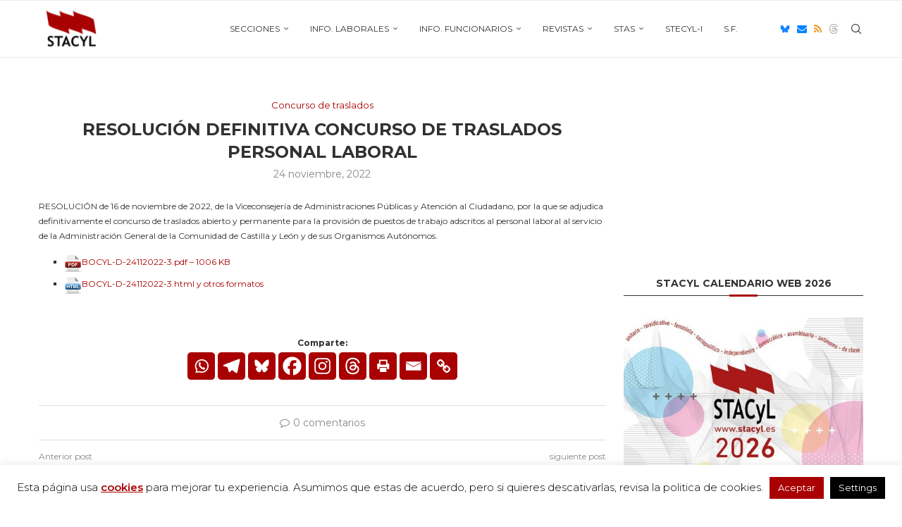

--- FILE ---
content_type: text/html; charset=UTF-8
request_url: https://www.stacyl.es/resolucion-definitiva-concurso-de-traslados-personal-laboral-20/
body_size: 37078
content:
<!DOCTYPE html>
<html lang="es">
<head>
    <meta charset="UTF-8">
    <meta http-equiv="X-UA-Compatible" content="IE=edge">
    <meta name="viewport" content="width=device-width, initial-scale=1">
    <link rel="profile" href="https://gmpg.org/xfn/11"/>
    <link rel="alternate" type="application/rss+xml" title="Stacyl-i RSS Feed"
          href="https://www.stacyl.es/feed/"/>
    <link rel="alternate" type="application/atom+xml" title="Stacyl-i Atom Feed"
          href="https://www.stacyl.es/feed/atom/"/>
    <link rel="pingback" href="https://www.stacyl.es/xmlrpc.php"/>
    <!--[if lt IE 9]>
	<script src="https://www.stacyl.es/wp-content/themes/soledad/js/html5.js"></script>
	<![endif]-->
	<meta name='robots' content='index, follow, max-image-preview:large, max-snippet:-1, max-video-preview:-1' />
	<style>img:is([sizes="auto" i], [sizes^="auto," i]) { contain-intrinsic-size: 3000px 1500px }</style>
	
	<!-- This site is optimized with the Yoast SEO plugin v26.8 - https://yoast.com/product/yoast-seo-wordpress/ -->
	<title>Resolución definitiva concurso de traslados personal laboral - Stacyl-i</title>
	<link rel="canonical" href="https://www.stacyl.es/resolucion-definitiva-concurso-de-traslados-personal-laboral-20/" />
	<meta property="og:locale" content="es_ES" />
	<meta property="og:type" content="article" />
	<meta property="og:title" content="Resolución definitiva concurso de traslados personal laboral - Stacyl-i" />
	<meta property="og:description" content="RESOLUCIÓN de 16 de noviembre de 2022, de la Viceconsejería de Administraciones Públicas y Atención al Ciudadano, por la que se adjudica definitivamente el concurso de traslados abierto y permanente&hellip;" />
	<meta property="og:url" content="https://www.stacyl.es/resolucion-definitiva-concurso-de-traslados-personal-laboral-20/" />
	<meta property="og:site_name" content="Stacyl-i" />
	<meta property="article:published_time" content="2022-11-24T07:39:19+00:00" />
	<meta property="og:image" content="https://www.stacyl.es/wp-content/uploads/2015/12/Categoría-BoCyL.jpg" />
	<meta property="og:image:width" content="270" />
	<meta property="og:image:height" content="170" />
	<meta property="og:image:type" content="image/jpeg" />
	<meta name="author" content="valladolid" />
	<meta name="twitter:card" content="summary_large_image" />
	<meta name="twitter:label1" content="Escrito por" />
	<meta name="twitter:data1" content="valladolid" />
	<meta name="twitter:label2" content="Tiempo de lectura" />
	<meta name="twitter:data2" content="1 minuto" />
	<script type="application/ld+json" class="yoast-schema-graph">{"@context":"https://schema.org","@graph":[{"@type":"Article","@id":"https://www.stacyl.es/resolucion-definitiva-concurso-de-traslados-personal-laboral-20/#article","isPartOf":{"@id":"https://www.stacyl.es/resolucion-definitiva-concurso-de-traslados-personal-laboral-20/"},"author":{"name":"valladolid","@id":"https://www.stacyl.es/#/schema/person/f8290b3aa20e406fbd2053868173716c"},"headline":"Resolución definitiva concurso de traslados personal laboral","datePublished":"2022-11-24T07:39:19+00:00","mainEntityOfPage":{"@id":"https://www.stacyl.es/resolucion-definitiva-concurso-de-traslados-personal-laboral-20/"},"wordCount":85,"commentCount":0,"image":{"@id":"https://www.stacyl.es/resolucion-definitiva-concurso-de-traslados-personal-laboral-20/#primaryimage"},"thumbnailUrl":"https://www.stacyl.es/wp-content/uploads/2015/12/Categoría-BoCyL.jpg","articleSection":["Concurso de traslados"],"inLanguage":"es","potentialAction":[{"@type":"CommentAction","name":"Comment","target":["https://www.stacyl.es/resolucion-definitiva-concurso-de-traslados-personal-laboral-20/#respond"]}]},{"@type":"WebPage","@id":"https://www.stacyl.es/resolucion-definitiva-concurso-de-traslados-personal-laboral-20/","url":"https://www.stacyl.es/resolucion-definitiva-concurso-de-traslados-personal-laboral-20/","name":"Resolución definitiva concurso de traslados personal laboral - Stacyl-i","isPartOf":{"@id":"https://www.stacyl.es/#website"},"primaryImageOfPage":{"@id":"https://www.stacyl.es/resolucion-definitiva-concurso-de-traslados-personal-laboral-20/#primaryimage"},"image":{"@id":"https://www.stacyl.es/resolucion-definitiva-concurso-de-traslados-personal-laboral-20/#primaryimage"},"thumbnailUrl":"https://www.stacyl.es/wp-content/uploads/2015/12/Categoría-BoCyL.jpg","datePublished":"2022-11-24T07:39:19+00:00","author":{"@id":"https://www.stacyl.es/#/schema/person/f8290b3aa20e406fbd2053868173716c"},"breadcrumb":{"@id":"https://www.stacyl.es/resolucion-definitiva-concurso-de-traslados-personal-laboral-20/#breadcrumb"},"inLanguage":"es","potentialAction":[{"@type":"ReadAction","target":["https://www.stacyl.es/resolucion-definitiva-concurso-de-traslados-personal-laboral-20/"]}]},{"@type":"ImageObject","inLanguage":"es","@id":"https://www.stacyl.es/resolucion-definitiva-concurso-de-traslados-personal-laboral-20/#primaryimage","url":"https://www.stacyl.es/wp-content/uploads/2015/12/Categoría-BoCyL.jpg","contentUrl":"https://www.stacyl.es/wp-content/uploads/2015/12/Categoría-BoCyL.jpg","width":270,"height":170,"caption":"STACyl - BOCyL"},{"@type":"BreadcrumbList","@id":"https://www.stacyl.es/resolucion-definitiva-concurso-de-traslados-personal-laboral-20/#breadcrumb","itemListElement":[{"@type":"ListItem","position":1,"name":"Portada","item":"https://www.stacyl.es/"},{"@type":"ListItem","position":2,"name":"Resolución definitiva concurso de traslados personal laboral"}]},{"@type":"WebSite","@id":"https://www.stacyl.es/#website","url":"https://www.stacyl.es/","name":"Stacyl-i","description":"El sindicato donde TÚ decides","potentialAction":[{"@type":"SearchAction","target":{"@type":"EntryPoint","urlTemplate":"https://www.stacyl.es/?s={search_term_string}"},"query-input":{"@type":"PropertyValueSpecification","valueRequired":true,"valueName":"search_term_string"}}],"inLanguage":"es"},{"@type":"Person","@id":"https://www.stacyl.es/#/schema/person/f8290b3aa20e406fbd2053868173716c","name":"valladolid","url":"https://www.stacyl.es/author/valladolid/"}]}</script>
	<!-- / Yoast SEO plugin. -->


<link rel='dns-prefetch' href='//www.stacyl.es' />
<link rel='dns-prefetch' href='//fonts.googleapis.com' />
<link rel="alternate" type="application/rss+xml" title="Stacyl-i &raquo; Feed" href="https://www.stacyl.es/feed/" />
<link rel="alternate" type="application/rss+xml" title="Stacyl-i &raquo; Feed de los comentarios" href="https://www.stacyl.es/comments/feed/" />
<link rel="alternate" type="application/rss+xml" title="Stacyl-i &raquo; Comentario Resolución definitiva concurso de traslados personal laboral del feed" href="https://www.stacyl.es/resolucion-definitiva-concurso-de-traslados-personal-laboral-20/feed/" />
		<!-- This site uses the Google Analytics by MonsterInsights plugin v9.11.1 - Using Analytics tracking - https://www.monsterinsights.com/ -->
		<!-- Nota: MonsterInsights no está actualmente configurado en este sitio. El dueño del sitio necesita identificarse usando su cuenta de Google Analytics en el panel de ajustes de MonsterInsights. -->
					<!-- No tracking code set -->
				<!-- / Google Analytics by MonsterInsights -->
		<script type="text/javascript">
/* <![CDATA[ */
window._wpemojiSettings = {"baseUrl":"https:\/\/s.w.org\/images\/core\/emoji\/16.0.1\/72x72\/","ext":".png","svgUrl":"https:\/\/s.w.org\/images\/core\/emoji\/16.0.1\/svg\/","svgExt":".svg","source":{"concatemoji":"https:\/\/www.stacyl.es\/wp-includes\/js\/wp-emoji-release.min.js?ver=6.8.3"}};
/*! This file is auto-generated */
!function(s,n){var o,i,e;function c(e){try{var t={supportTests:e,timestamp:(new Date).valueOf()};sessionStorage.setItem(o,JSON.stringify(t))}catch(e){}}function p(e,t,n){e.clearRect(0,0,e.canvas.width,e.canvas.height),e.fillText(t,0,0);var t=new Uint32Array(e.getImageData(0,0,e.canvas.width,e.canvas.height).data),a=(e.clearRect(0,0,e.canvas.width,e.canvas.height),e.fillText(n,0,0),new Uint32Array(e.getImageData(0,0,e.canvas.width,e.canvas.height).data));return t.every(function(e,t){return e===a[t]})}function u(e,t){e.clearRect(0,0,e.canvas.width,e.canvas.height),e.fillText(t,0,0);for(var n=e.getImageData(16,16,1,1),a=0;a<n.data.length;a++)if(0!==n.data[a])return!1;return!0}function f(e,t,n,a){switch(t){case"flag":return n(e,"\ud83c\udff3\ufe0f\u200d\u26a7\ufe0f","\ud83c\udff3\ufe0f\u200b\u26a7\ufe0f")?!1:!n(e,"\ud83c\udde8\ud83c\uddf6","\ud83c\udde8\u200b\ud83c\uddf6")&&!n(e,"\ud83c\udff4\udb40\udc67\udb40\udc62\udb40\udc65\udb40\udc6e\udb40\udc67\udb40\udc7f","\ud83c\udff4\u200b\udb40\udc67\u200b\udb40\udc62\u200b\udb40\udc65\u200b\udb40\udc6e\u200b\udb40\udc67\u200b\udb40\udc7f");case"emoji":return!a(e,"\ud83e\udedf")}return!1}function g(e,t,n,a){var r="undefined"!=typeof WorkerGlobalScope&&self instanceof WorkerGlobalScope?new OffscreenCanvas(300,150):s.createElement("canvas"),o=r.getContext("2d",{willReadFrequently:!0}),i=(o.textBaseline="top",o.font="600 32px Arial",{});return e.forEach(function(e){i[e]=t(o,e,n,a)}),i}function t(e){var t=s.createElement("script");t.src=e,t.defer=!0,s.head.appendChild(t)}"undefined"!=typeof Promise&&(o="wpEmojiSettingsSupports",i=["flag","emoji"],n.supports={everything:!0,everythingExceptFlag:!0},e=new Promise(function(e){s.addEventListener("DOMContentLoaded",e,{once:!0})}),new Promise(function(t){var n=function(){try{var e=JSON.parse(sessionStorage.getItem(o));if("object"==typeof e&&"number"==typeof e.timestamp&&(new Date).valueOf()<e.timestamp+604800&&"object"==typeof e.supportTests)return e.supportTests}catch(e){}return null}();if(!n){if("undefined"!=typeof Worker&&"undefined"!=typeof OffscreenCanvas&&"undefined"!=typeof URL&&URL.createObjectURL&&"undefined"!=typeof Blob)try{var e="postMessage("+g.toString()+"("+[JSON.stringify(i),f.toString(),p.toString(),u.toString()].join(",")+"));",a=new Blob([e],{type:"text/javascript"}),r=new Worker(URL.createObjectURL(a),{name:"wpTestEmojiSupports"});return void(r.onmessage=function(e){c(n=e.data),r.terminate(),t(n)})}catch(e){}c(n=g(i,f,p,u))}t(n)}).then(function(e){for(var t in e)n.supports[t]=e[t],n.supports.everything=n.supports.everything&&n.supports[t],"flag"!==t&&(n.supports.everythingExceptFlag=n.supports.everythingExceptFlag&&n.supports[t]);n.supports.everythingExceptFlag=n.supports.everythingExceptFlag&&!n.supports.flag,n.DOMReady=!1,n.readyCallback=function(){n.DOMReady=!0}}).then(function(){return e}).then(function(){var e;n.supports.everything||(n.readyCallback(),(e=n.source||{}).concatemoji?t(e.concatemoji):e.wpemoji&&e.twemoji&&(t(e.twemoji),t(e.wpemoji)))}))}((window,document),window._wpemojiSettings);
/* ]]> */
</script>
<link rel='stylesheet' id='vc_extensions_cqbundle_adminicon-css' href='https://www.stacyl.es/wp-content/plugins/vcextensionsbundle361/css/admin_icon.css?ver=6.8.3' type='text/css' media='all' />
<style id='wp-emoji-styles-inline-css' type='text/css'>

	img.wp-smiley, img.emoji {
		display: inline !important;
		border: none !important;
		box-shadow: none !important;
		height: 1em !important;
		width: 1em !important;
		margin: 0 0.07em !important;
		vertical-align: -0.1em !important;
		background: none !important;
		padding: 0 !important;
	}
</style>
<link rel='stylesheet' id='wp-block-library-css' href='https://www.stacyl.es/wp-includes/css/dist/block-library/style.min.css?ver=6.8.3' type='text/css' media='all' />
<style id='wp-block-library-theme-inline-css' type='text/css'>
.wp-block-audio :where(figcaption){color:#555;font-size:13px;text-align:center}.is-dark-theme .wp-block-audio :where(figcaption){color:#ffffffa6}.wp-block-audio{margin:0 0 1em}.wp-block-code{border:1px solid #ccc;border-radius:4px;font-family:Menlo,Consolas,monaco,monospace;padding:.8em 1em}.wp-block-embed :where(figcaption){color:#555;font-size:13px;text-align:center}.is-dark-theme .wp-block-embed :where(figcaption){color:#ffffffa6}.wp-block-embed{margin:0 0 1em}.blocks-gallery-caption{color:#555;font-size:13px;text-align:center}.is-dark-theme .blocks-gallery-caption{color:#ffffffa6}:root :where(.wp-block-image figcaption){color:#555;font-size:13px;text-align:center}.is-dark-theme :root :where(.wp-block-image figcaption){color:#ffffffa6}.wp-block-image{margin:0 0 1em}.wp-block-pullquote{border-bottom:4px solid;border-top:4px solid;color:currentColor;margin-bottom:1.75em}.wp-block-pullquote cite,.wp-block-pullquote footer,.wp-block-pullquote__citation{color:currentColor;font-size:.8125em;font-style:normal;text-transform:uppercase}.wp-block-quote{border-left:.25em solid;margin:0 0 1.75em;padding-left:1em}.wp-block-quote cite,.wp-block-quote footer{color:currentColor;font-size:.8125em;font-style:normal;position:relative}.wp-block-quote:where(.has-text-align-right){border-left:none;border-right:.25em solid;padding-left:0;padding-right:1em}.wp-block-quote:where(.has-text-align-center){border:none;padding-left:0}.wp-block-quote.is-large,.wp-block-quote.is-style-large,.wp-block-quote:where(.is-style-plain){border:none}.wp-block-search .wp-block-search__label{font-weight:700}.wp-block-search__button{border:1px solid #ccc;padding:.375em .625em}:where(.wp-block-group.has-background){padding:1.25em 2.375em}.wp-block-separator.has-css-opacity{opacity:.4}.wp-block-separator{border:none;border-bottom:2px solid;margin-left:auto;margin-right:auto}.wp-block-separator.has-alpha-channel-opacity{opacity:1}.wp-block-separator:not(.is-style-wide):not(.is-style-dots){width:100px}.wp-block-separator.has-background:not(.is-style-dots){border-bottom:none;height:1px}.wp-block-separator.has-background:not(.is-style-wide):not(.is-style-dots){height:2px}.wp-block-table{margin:0 0 1em}.wp-block-table td,.wp-block-table th{word-break:normal}.wp-block-table :where(figcaption){color:#555;font-size:13px;text-align:center}.is-dark-theme .wp-block-table :where(figcaption){color:#ffffffa6}.wp-block-video :where(figcaption){color:#555;font-size:13px;text-align:center}.is-dark-theme .wp-block-video :where(figcaption){color:#ffffffa6}.wp-block-video{margin:0 0 1em}:root :where(.wp-block-template-part.has-background){margin-bottom:0;margin-top:0;padding:1.25em 2.375em}
</style>
<style id='classic-theme-styles-inline-css' type='text/css'>
/*! This file is auto-generated */
.wp-block-button__link{color:#fff;background-color:#32373c;border-radius:9999px;box-shadow:none;text-decoration:none;padding:calc(.667em + 2px) calc(1.333em + 2px);font-size:1.125em}.wp-block-file__button{background:#32373c;color:#fff;text-decoration:none}
</style>
<style id='block-soledad-style-inline-css' type='text/css'>
.pchead-e-block{--pcborder-cl:#dedede;--pcaccent-cl:#6eb48c}.heading1-style-1>h1,.heading1-style-2>h1,.heading2-style-1>h2,.heading2-style-2>h2,.heading3-style-1>h3,.heading3-style-2>h3,.heading4-style-1>h4,.heading4-style-2>h4,.heading5-style-1>h5,.heading5-style-2>h5{padding-bottom:8px;border-bottom:1px solid var(--pcborder-cl);overflow:hidden}.heading1-style-2>h1,.heading2-style-2>h2,.heading3-style-2>h3,.heading4-style-2>h4,.heading5-style-2>h5{border-bottom-width:0;position:relative}.heading1-style-2>h1:before,.heading2-style-2>h2:before,.heading3-style-2>h3:before,.heading4-style-2>h4:before,.heading5-style-2>h5:before{content:'';width:50px;height:2px;bottom:0;left:0;z-index:2;background:var(--pcaccent-cl);position:absolute}.heading1-style-2>h1:after,.heading2-style-2>h2:after,.heading3-style-2>h3:after,.heading4-style-2>h4:after,.heading5-style-2>h5:after{content:'';width:100%;height:2px;bottom:0;left:20px;z-index:1;background:var(--pcborder-cl);position:absolute}.heading1-style-3>h1,.heading1-style-4>h1,.heading2-style-3>h2,.heading2-style-4>h2,.heading3-style-3>h3,.heading3-style-4>h3,.heading4-style-3>h4,.heading4-style-4>h4,.heading5-style-3>h5,.heading5-style-4>h5{position:relative;padding-left:20px}.heading1-style-3>h1:before,.heading1-style-4>h1:before,.heading2-style-3>h2:before,.heading2-style-4>h2:before,.heading3-style-3>h3:before,.heading3-style-4>h3:before,.heading4-style-3>h4:before,.heading4-style-4>h4:before,.heading5-style-3>h5:before,.heading5-style-4>h5:before{width:10px;height:100%;content:'';position:absolute;top:0;left:0;bottom:0;background:var(--pcaccent-cl)}.heading1-style-4>h1,.heading2-style-4>h2,.heading3-style-4>h3,.heading4-style-4>h4,.heading5-style-4>h5{padding:10px 20px;background:#f1f1f1}.heading1-style-5>h1,.heading2-style-5>h2,.heading3-style-5>h3,.heading4-style-5>h4,.heading5-style-5>h5{position:relative;z-index:1}.heading1-style-5>h1:before,.heading2-style-5>h2:before,.heading3-style-5>h3:before,.heading4-style-5>h4:before,.heading5-style-5>h5:before{content:"";position:absolute;left:0;bottom:0;width:200px;height:50%;transform:skew(-25deg) translateX(0);background:var(--pcaccent-cl);z-index:-1;opacity:.4}.heading1-style-6>h1,.heading2-style-6>h2,.heading3-style-6>h3,.heading4-style-6>h4,.heading5-style-6>h5{text-decoration:underline;text-underline-offset:2px;text-decoration-thickness:4px;text-decoration-color:var(--pcaccent-cl)}
</style>
<style id='global-styles-inline-css' type='text/css'>
:root{--wp--preset--aspect-ratio--square: 1;--wp--preset--aspect-ratio--4-3: 4/3;--wp--preset--aspect-ratio--3-4: 3/4;--wp--preset--aspect-ratio--3-2: 3/2;--wp--preset--aspect-ratio--2-3: 2/3;--wp--preset--aspect-ratio--16-9: 16/9;--wp--preset--aspect-ratio--9-16: 9/16;--wp--preset--color--black: #000000;--wp--preset--color--cyan-bluish-gray: #abb8c3;--wp--preset--color--white: #ffffff;--wp--preset--color--pale-pink: #f78da7;--wp--preset--color--vivid-red: #cf2e2e;--wp--preset--color--luminous-vivid-orange: #ff6900;--wp--preset--color--luminous-vivid-amber: #fcb900;--wp--preset--color--light-green-cyan: #7bdcb5;--wp--preset--color--vivid-green-cyan: #00d084;--wp--preset--color--pale-cyan-blue: #8ed1fc;--wp--preset--color--vivid-cyan-blue: #0693e3;--wp--preset--color--vivid-purple: #9b51e0;--wp--preset--gradient--vivid-cyan-blue-to-vivid-purple: linear-gradient(135deg,rgba(6,147,227,1) 0%,rgb(155,81,224) 100%);--wp--preset--gradient--light-green-cyan-to-vivid-green-cyan: linear-gradient(135deg,rgb(122,220,180) 0%,rgb(0,208,130) 100%);--wp--preset--gradient--luminous-vivid-amber-to-luminous-vivid-orange: linear-gradient(135deg,rgba(252,185,0,1) 0%,rgba(255,105,0,1) 100%);--wp--preset--gradient--luminous-vivid-orange-to-vivid-red: linear-gradient(135deg,rgba(255,105,0,1) 0%,rgb(207,46,46) 100%);--wp--preset--gradient--very-light-gray-to-cyan-bluish-gray: linear-gradient(135deg,rgb(238,238,238) 0%,rgb(169,184,195) 100%);--wp--preset--gradient--cool-to-warm-spectrum: linear-gradient(135deg,rgb(74,234,220) 0%,rgb(151,120,209) 20%,rgb(207,42,186) 40%,rgb(238,44,130) 60%,rgb(251,105,98) 80%,rgb(254,248,76) 100%);--wp--preset--gradient--blush-light-purple: linear-gradient(135deg,rgb(255,206,236) 0%,rgb(152,150,240) 100%);--wp--preset--gradient--blush-bordeaux: linear-gradient(135deg,rgb(254,205,165) 0%,rgb(254,45,45) 50%,rgb(107,0,62) 100%);--wp--preset--gradient--luminous-dusk: linear-gradient(135deg,rgb(255,203,112) 0%,rgb(199,81,192) 50%,rgb(65,88,208) 100%);--wp--preset--gradient--pale-ocean: linear-gradient(135deg,rgb(255,245,203) 0%,rgb(182,227,212) 50%,rgb(51,167,181) 100%);--wp--preset--gradient--electric-grass: linear-gradient(135deg,rgb(202,248,128) 0%,rgb(113,206,126) 100%);--wp--preset--gradient--midnight: linear-gradient(135deg,rgb(2,3,129) 0%,rgb(40,116,252) 100%);--wp--preset--font-size--small: 12px;--wp--preset--font-size--medium: 20px;--wp--preset--font-size--large: 32px;--wp--preset--font-size--x-large: 42px;--wp--preset--font-size--normal: 14px;--wp--preset--font-size--huge: 42px;--wp--preset--spacing--20: 0.44rem;--wp--preset--spacing--30: 0.67rem;--wp--preset--spacing--40: 1rem;--wp--preset--spacing--50: 1.5rem;--wp--preset--spacing--60: 2.25rem;--wp--preset--spacing--70: 3.38rem;--wp--preset--spacing--80: 5.06rem;--wp--preset--shadow--natural: 6px 6px 9px rgba(0, 0, 0, 0.2);--wp--preset--shadow--deep: 12px 12px 50px rgba(0, 0, 0, 0.4);--wp--preset--shadow--sharp: 6px 6px 0px rgba(0, 0, 0, 0.2);--wp--preset--shadow--outlined: 6px 6px 0px -3px rgba(255, 255, 255, 1), 6px 6px rgba(0, 0, 0, 1);--wp--preset--shadow--crisp: 6px 6px 0px rgba(0, 0, 0, 1);}:where(.is-layout-flex){gap: 0.5em;}:where(.is-layout-grid){gap: 0.5em;}body .is-layout-flex{display: flex;}.is-layout-flex{flex-wrap: wrap;align-items: center;}.is-layout-flex > :is(*, div){margin: 0;}body .is-layout-grid{display: grid;}.is-layout-grid > :is(*, div){margin: 0;}:where(.wp-block-columns.is-layout-flex){gap: 2em;}:where(.wp-block-columns.is-layout-grid){gap: 2em;}:where(.wp-block-post-template.is-layout-flex){gap: 1.25em;}:where(.wp-block-post-template.is-layout-grid){gap: 1.25em;}.has-black-color{color: var(--wp--preset--color--black) !important;}.has-cyan-bluish-gray-color{color: var(--wp--preset--color--cyan-bluish-gray) !important;}.has-white-color{color: var(--wp--preset--color--white) !important;}.has-pale-pink-color{color: var(--wp--preset--color--pale-pink) !important;}.has-vivid-red-color{color: var(--wp--preset--color--vivid-red) !important;}.has-luminous-vivid-orange-color{color: var(--wp--preset--color--luminous-vivid-orange) !important;}.has-luminous-vivid-amber-color{color: var(--wp--preset--color--luminous-vivid-amber) !important;}.has-light-green-cyan-color{color: var(--wp--preset--color--light-green-cyan) !important;}.has-vivid-green-cyan-color{color: var(--wp--preset--color--vivid-green-cyan) !important;}.has-pale-cyan-blue-color{color: var(--wp--preset--color--pale-cyan-blue) !important;}.has-vivid-cyan-blue-color{color: var(--wp--preset--color--vivid-cyan-blue) !important;}.has-vivid-purple-color{color: var(--wp--preset--color--vivid-purple) !important;}.has-black-background-color{background-color: var(--wp--preset--color--black) !important;}.has-cyan-bluish-gray-background-color{background-color: var(--wp--preset--color--cyan-bluish-gray) !important;}.has-white-background-color{background-color: var(--wp--preset--color--white) !important;}.has-pale-pink-background-color{background-color: var(--wp--preset--color--pale-pink) !important;}.has-vivid-red-background-color{background-color: var(--wp--preset--color--vivid-red) !important;}.has-luminous-vivid-orange-background-color{background-color: var(--wp--preset--color--luminous-vivid-orange) !important;}.has-luminous-vivid-amber-background-color{background-color: var(--wp--preset--color--luminous-vivid-amber) !important;}.has-light-green-cyan-background-color{background-color: var(--wp--preset--color--light-green-cyan) !important;}.has-vivid-green-cyan-background-color{background-color: var(--wp--preset--color--vivid-green-cyan) !important;}.has-pale-cyan-blue-background-color{background-color: var(--wp--preset--color--pale-cyan-blue) !important;}.has-vivid-cyan-blue-background-color{background-color: var(--wp--preset--color--vivid-cyan-blue) !important;}.has-vivid-purple-background-color{background-color: var(--wp--preset--color--vivid-purple) !important;}.has-black-border-color{border-color: var(--wp--preset--color--black) !important;}.has-cyan-bluish-gray-border-color{border-color: var(--wp--preset--color--cyan-bluish-gray) !important;}.has-white-border-color{border-color: var(--wp--preset--color--white) !important;}.has-pale-pink-border-color{border-color: var(--wp--preset--color--pale-pink) !important;}.has-vivid-red-border-color{border-color: var(--wp--preset--color--vivid-red) !important;}.has-luminous-vivid-orange-border-color{border-color: var(--wp--preset--color--luminous-vivid-orange) !important;}.has-luminous-vivid-amber-border-color{border-color: var(--wp--preset--color--luminous-vivid-amber) !important;}.has-light-green-cyan-border-color{border-color: var(--wp--preset--color--light-green-cyan) !important;}.has-vivid-green-cyan-border-color{border-color: var(--wp--preset--color--vivid-green-cyan) !important;}.has-pale-cyan-blue-border-color{border-color: var(--wp--preset--color--pale-cyan-blue) !important;}.has-vivid-cyan-blue-border-color{border-color: var(--wp--preset--color--vivid-cyan-blue) !important;}.has-vivid-purple-border-color{border-color: var(--wp--preset--color--vivid-purple) !important;}.has-vivid-cyan-blue-to-vivid-purple-gradient-background{background: var(--wp--preset--gradient--vivid-cyan-blue-to-vivid-purple) !important;}.has-light-green-cyan-to-vivid-green-cyan-gradient-background{background: var(--wp--preset--gradient--light-green-cyan-to-vivid-green-cyan) !important;}.has-luminous-vivid-amber-to-luminous-vivid-orange-gradient-background{background: var(--wp--preset--gradient--luminous-vivid-amber-to-luminous-vivid-orange) !important;}.has-luminous-vivid-orange-to-vivid-red-gradient-background{background: var(--wp--preset--gradient--luminous-vivid-orange-to-vivid-red) !important;}.has-very-light-gray-to-cyan-bluish-gray-gradient-background{background: var(--wp--preset--gradient--very-light-gray-to-cyan-bluish-gray) !important;}.has-cool-to-warm-spectrum-gradient-background{background: var(--wp--preset--gradient--cool-to-warm-spectrum) !important;}.has-blush-light-purple-gradient-background{background: var(--wp--preset--gradient--blush-light-purple) !important;}.has-blush-bordeaux-gradient-background{background: var(--wp--preset--gradient--blush-bordeaux) !important;}.has-luminous-dusk-gradient-background{background: var(--wp--preset--gradient--luminous-dusk) !important;}.has-pale-ocean-gradient-background{background: var(--wp--preset--gradient--pale-ocean) !important;}.has-electric-grass-gradient-background{background: var(--wp--preset--gradient--electric-grass) !important;}.has-midnight-gradient-background{background: var(--wp--preset--gradient--midnight) !important;}.has-small-font-size{font-size: var(--wp--preset--font-size--small) !important;}.has-medium-font-size{font-size: var(--wp--preset--font-size--medium) !important;}.has-large-font-size{font-size: var(--wp--preset--font-size--large) !important;}.has-x-large-font-size{font-size: var(--wp--preset--font-size--x-large) !important;}
:where(.wp-block-post-template.is-layout-flex){gap: 1.25em;}:where(.wp-block-post-template.is-layout-grid){gap: 1.25em;}
:where(.wp-block-columns.is-layout-flex){gap: 2em;}:where(.wp-block-columns.is-layout-grid){gap: 2em;}
:root :where(.wp-block-pullquote){font-size: 1.5em;line-height: 1.6;}
</style>
<link rel='stylesheet' id='archives-cal-calendrier-css' href='https://www.stacyl.es/wp-content/plugins/archives-calendar-widget/themes/calendrier.css?ver=1.0.15' type='text/css' media='all' />
<link rel='stylesheet' id='contact-form-7-css' href='https://www.stacyl.es/wp-content/plugins/contact-form-7/includes/css/styles.css?ver=6.1.4' type='text/css' media='all' />
<link rel='stylesheet' id='cookie-law-info-css' href='https://www.stacyl.es/wp-content/plugins/cookie-law-info/legacy/public/css/cookie-law-info-public.css?ver=3.3.9.1' type='text/css' media='all' />
<link rel='stylesheet' id='cookie-law-info-gdpr-css' href='https://www.stacyl.es/wp-content/plugins/cookie-law-info/legacy/public/css/cookie-law-info-gdpr.css?ver=3.3.9.1' type='text/css' media='all' />
<link rel='stylesheet' id='font-awesome-four-css' href='https://www.stacyl.es/wp-content/plugins/font-awesome-4-menus/css/font-awesome.min.css?ver=4.7.0' type='text/css' media='all' />
<link rel='stylesheet' id='penci-fonts-css' href='https://fonts.googleapis.com/css?family=Montserrat%3A300%2C300italic%2C400%2C400italic%2C500%2C500italic%2C600%2C600italic%2C700%2C700italic%2C800%2C800italic%26subset%3Dlatin%2Ccyrillic%2Ccyrillic-ext%2Cgreek%2Cgreek-ext%2Clatin-ext&#038;display=swap&#038;ver=8.6.5' type='text/css' media='' />
<link rel='stylesheet' id='penci-main-style-css' href='https://www.stacyl.es/wp-content/themes/soledad/main.css?ver=8.6.5' type='text/css' media='all' />
<link rel='stylesheet' id='penci-swiper-bundle-css' href='https://www.stacyl.es/wp-content/themes/soledad/css/swiper-bundle.min.css?ver=8.6.5' type='text/css' media='all' />
<link rel='stylesheet' id='penci-font-awesomeold-css' href='https://www.stacyl.es/wp-content/themes/soledad/css/font-awesome.4.7.0.swap.min.css?ver=4.7.0' type='text/css' media='all' />
<link rel='stylesheet' id='penci_icon-css' href='https://www.stacyl.es/wp-content/themes/soledad/css/penci-icon.css?ver=8.6.5' type='text/css' media='all' />
<link rel='stylesheet' id='penci_style-css' href='https://www.stacyl.es/wp-content/themes/soledad-child/style.css?ver=8.6.5' type='text/css' media='all' />
<link rel='stylesheet' id='penci_social_counter-css' href='https://www.stacyl.es/wp-content/themes/soledad/css/social-counter.css?ver=8.6.5' type='text/css' media='all' />
<link rel='stylesheet' id='heateor_sss_frontend_css-css' href='https://www.stacyl.es/wp-content/plugins/sassy-social-share/public/css/sassy-social-share-public.css?ver=3.3.74' type='text/css' media='all' />
<style id='heateor_sss_frontend_css-inline-css' type='text/css'>
.heateor_sss_button_instagram span.heateor_sss_svg,a.heateor_sss_instagram span.heateor_sss_svg{background:radial-gradient(circle at 30% 107%,#fdf497 0,#fdf497 5%,#fd5949 45%,#d6249f 60%,#285aeb 90%)}div.heateor_sss_horizontal_sharing a.heateor_sss_button_instagram span{background:#a90101!important;}div.heateor_sss_standard_follow_icons_container a.heateor_sss_button_instagram span{background:#a90101}div.heateor_sss_horizontal_sharing a.heateor_sss_button_instagram span:hover{background:#fff!important;}div.heateor_sss_standard_follow_icons_container a.heateor_sss_button_instagram span:hover{background:#fff}.heateor_sss_horizontal_sharing .heateor_sss_svg,.heateor_sss_standard_follow_icons_container .heateor_sss_svg{background-color:#a90101!important;background:#a90101!important;color:#fff;border-width:2px;border-style:solid;border-color:transparent}div.heateor_sss_horizontal_sharing span.heateor_sss_svg svg:hover path:not(.heateor_sss_no_fill),div.heateor_sss_horizontal_sharing span.heateor_sss_svg svg:hover ellipse, div.heateor_sss_horizontal_sharing span.heateor_sss_svg svg:hover circle, div.heateor_sss_horizontal_sharing span.heateor_sss_svg svg:hover polygon, div.heateor_sss_horizontal_sharing span.heateor_sss_svg svg:hover rect:not(.heateor_sss_no_fill){fill:#a90101}div.heateor_sss_horizontal_sharing span.heateor_sss_svg svg:hover path.heateor_sss_svg_stroke, div.heateor_sss_horizontal_sharing span.heateor_sss_svg svg:hover rect.heateor_sss_svg_stroke{stroke:#a90101}.heateor_sss_horizontal_sharing span.heateor_sss_svg:hover,.heateor_sss_standard_follow_icons_container span.heateor_sss_svg:hover{background-color:#fff!important;background:#fff!importantcolor:#a90101;border-color:#a90101;}.heateor_sss_vertical_sharing span.heateor_sss_svg,.heateor_sss_floating_follow_icons_container span.heateor_sss_svg{color:#fff;border-width:0px;border-style:solid;border-color:transparent;}.heateor_sss_vertical_sharing span.heateor_sss_svg:hover,.heateor_sss_floating_follow_icons_container span.heateor_sss_svg:hover{border-color:transparent;}@media screen and (max-width:783px) {.heateor_sss_vertical_sharing{display:none!important}}div.heateor_sss_sharing_title{text-align:center}div.heateor_sss_sharing_ul{width:100%;text-align:center;}div.heateor_sss_horizontal_sharing div.heateor_sss_sharing_ul a{float:none!important;display:inline-block;}
</style>
<link rel='stylesheet' id='bsf-Defaults-css' href='https://www.stacyl.es/wp-content/uploads/smile_fonts/Defaults/Defaults.css?ver=3.20.3' type='text/css' media='all' />
<link rel='stylesheet' id='penci-soledad-parent-style-css' href='https://www.stacyl.es/wp-content/themes/soledad/style.css?ver=6.8.3' type='text/css' media='all' />
<script type="text/javascript" src="https://www.stacyl.es/wp-includes/js/jquery/jquery.min.js?ver=3.7.1" id="jquery-core-js"></script>
<script type="text/javascript" src="https://www.stacyl.es/wp-includes/js/jquery/jquery-migrate.min.js?ver=3.4.1" id="jquery-migrate-js"></script>
<script type="text/javascript" src="https://www.stacyl.es/wp-content/plugins/archives-calendar-widget/admin/js/jquery.arcw.js?ver=1.0.15" id="jquery-arcw-js"></script>
<script type="text/javascript" id="cookie-law-info-js-extra">
/* <![CDATA[ */
var Cli_Data = {"nn_cookie_ids":[],"cookielist":[],"non_necessary_cookies":[],"ccpaEnabled":"","ccpaRegionBased":"","ccpaBarEnabled":"","strictlyEnabled":["necessary","obligatoire"],"ccpaType":"gdpr","js_blocking":"","custom_integration":"","triggerDomRefresh":"","secure_cookies":""};
var cli_cookiebar_settings = {"animate_speed_hide":"500","animate_speed_show":"500","background":"#fff","border":"#a90101","border_on":"","button_1_button_colour":"#a90101","button_1_button_hover":"#870101","button_1_link_colour":"#fff","button_1_as_button":"1","button_1_new_win":"","button_2_button_colour":"#a90101","button_2_button_hover":"#870101","button_2_link_colour":"#a90101","button_2_as_button":"","button_2_hidebar":"","button_3_button_colour":"#000","button_3_button_hover":"#000000","button_3_link_colour":"#fff","button_3_as_button":"1","button_3_new_win":"","button_4_button_colour":"#000","button_4_button_hover":"#000000","button_4_link_colour":"#fff","button_4_as_button":"1","button_7_button_colour":"#61a229","button_7_button_hover":"#4e8221","button_7_link_colour":"#fff","button_7_as_button":"1","button_7_new_win":"","font_family":"inherit","header_fix":"","notify_animate_hide":"1","notify_animate_show":"1","notify_div_id":"#cookie-law-info-bar","notify_position_horizontal":"right","notify_position_vertical":"bottom","scroll_close":"","scroll_close_reload":"","accept_close_reload":"","reject_close_reload":"","showagain_tab":"","showagain_background":"#fff","showagain_border":"#000","showagain_div_id":"#cookie-law-info-again","showagain_x_position":"100px","text":"#000","show_once_yn":"","show_once":"10000","logging_on":"","as_popup":"","popup_overlay":"1","bar_heading_text":"","cookie_bar_as":"banner","popup_showagain_position":"bottom-right","widget_position":"left"};
var log_object = {"ajax_url":"https:\/\/www.stacyl.es\/wp-admin\/admin-ajax.php"};
/* ]]> */
</script>
<script type="text/javascript" src="https://www.stacyl.es/wp-content/plugins/cookie-law-info/legacy/public/js/cookie-law-info-public.js?ver=3.3.9.1" id="cookie-law-info-js"></script>
<script></script><link rel="https://api.w.org/" href="https://www.stacyl.es/wp-json/" /><link rel="alternate" title="JSON" type="application/json" href="https://www.stacyl.es/wp-json/wp/v2/posts/6232" /><link rel="EditURI" type="application/rsd+xml" title="RSD" href="https://www.stacyl.es/xmlrpc.php?rsd" />
<meta name="generator" content="WordPress 6.8.3" />
<meta name="generator" content="Soledad 8.6.5" />
<link rel='shortlink' href='https://www.stacyl.es/?p=6232' />
<link rel="alternate" title="oEmbed (JSON)" type="application/json+oembed" href="https://www.stacyl.es/wp-json/oembed/1.0/embed?url=https%3A%2F%2Fwww.stacyl.es%2Fresolucion-definitiva-concurso-de-traslados-personal-laboral-20%2F" />
<link rel="alternate" title="oEmbed (XML)" type="text/xml+oembed" href="https://www.stacyl.es/wp-json/oembed/1.0/embed?url=https%3A%2F%2Fwww.stacyl.es%2Fresolucion-definitiva-concurso-de-traslados-personal-laboral-20%2F&#038;format=xml" />
<style id="penci-custom-style" type="text/css">body{ --pcbg-cl: #fff; --pctext-cl: #313131; --pcborder-cl: #dedede; --pcheading-cl: #313131; --pcmeta-cl: #888888; --pcaccent-cl: #6eb48c; --pcbody-font: 'PT Serif', serif; --pchead-font: 'Raleway', sans-serif; --pchead-wei: bold; --pcava_bdr:10px;--pcajs_fvw:470px;--pcajs_fvmw:220px; } .single.penci-body-single-style-5 #header, .single.penci-body-single-style-6 #header, .single.penci-body-single-style-10 #header, .single.penci-body-single-style-5 .pc-wrapbuilder-header, .single.penci-body-single-style-6 .pc-wrapbuilder-header, .single.penci-body-single-style-10 .pc-wrapbuilder-header { --pchd-mg: 40px; } .fluid-width-video-wrapper > div { position: absolute; left: 0; right: 0; top: 0; width: 100%; height: 100%; } .yt-video-place { position: relative; text-align: center; } .yt-video-place.embed-responsive .start-video { display: block; top: 0; left: 0; bottom: 0; right: 0; position: absolute; transform: none; } .yt-video-place.embed-responsive .start-video img { margin: 0; padding: 0; top: 50%; display: inline-block; position: absolute; left: 50%; transform: translate(-50%, -50%); width: 68px; height: auto; } .mfp-bg { top: 0; left: 0; width: 100%; height: 100%; z-index: 9999999; overflow: hidden; position: fixed; background: #0b0b0b; opacity: .8; filter: alpha(opacity=80) } .mfp-wrap { top: 0; left: 0; width: 100%; height: 100%; z-index: 9999999; position: fixed; outline: none !important; -webkit-backface-visibility: hidden } body { --pchead-font: 'Montserrat', sans-serif; } body { --pcbody-font: 'Montserrat', sans-serif; } p{ line-height: 1.8; } .header-slogan .header-slogan-text{ font-family: 'Montserrat', sans-serif; } #navigation .menu > li > a, #navigation ul.menu ul.sub-menu li > a, .navigation ul.menu ul.sub-menu li > a, .penci-menu-hbg .menu li a, #sidebar-nav .menu li a { font-family: 'Montserrat', sans-serif; font-weight: normal; } .penci-hide-tagupdated{ display: none !important; } body, .widget ul li a{ font-size: 12px; } .widget ul li, .widget ol li, .post-entry, p, .post-entry p { font-size: 12px; line-height: 1.8; } .archive-box span, .archive-box h1{ font-size: 22px; } .featured-area.featured-style-42 .item-inner-content, .featured-style-41 .swiper-slide, .slider-40-wrapper .nav-thumb-creative .thumb-container:after,.penci-slider44-t-item:before,.penci-slider44-main-wrapper .item, .penci-image-holder, .penci-mega-post-inner, .standard-post-image img, .penci-overlay-over:before, .penci-overlay-over .overlay-border, .penci-grid li .item img, .penci-masonry .item-masonry a img, .penci-grid .list-post.list-boxed-post, .penci-grid li.list-boxed-post-2 .content-boxed-2, .grid-mixed, .penci-grid li.typography-style .overlay-typography, .penci-grid li.typography-style .overlay-typography:before, .penci-grid li.typography-style .overlay-typography:after, .container-single .post-image, .home-featured-cat-content .mag-photo .mag-overlay-photo, .mag-single-slider-overlay, ul.homepage-featured-boxes li .penci-fea-in:before, ul.homepage-featured-boxes li .penci-fea-in:after, ul.homepage-featured-boxes .penci-fea-in .fea-box-img:after, ul.homepage-featured-boxes li .penci-fea-in, .penci-slider38-overlay, .pcbg-thumb, .pcbg-bgoverlay, .pcrlt-style-2 .item-related .item-related-inner, .post-pagination.pcpagp-style-3 .next-post-inner, .post-pagination.pcpagp-style-3 .prev-post-inner { border-radius: 5px; -webkit-border-radius: 5px; } .penci-featured-content-right:before{ border-top-right-radius: 5px; border-bottom-right-radius: 5px; } .penci-slider4-overlay, .penci-slide-overlay .overlay-link, .featured-style-29 .featured-slider-overlay, .penci-widget-slider-overlay{ border-radius: 5px; -webkit-border-radius: 5px; } .penci-flat-overlay .penci-slide-overlay .penci-mag-featured-content:before{ border-bottom-left-radius: 5px; border-bottom-right-radius: 5px; } .post-pagination.pcpagp-style-3 .next-post-inner, .post-pagination.pcpagp-style-3 .prev-post-inner, .pcrlt-style-2 .item-related .item-related-inner {overflow: hidden} .featured-area.featured-style-42 .item-inner-content, .featured-style-41 .swiper-slide, .slider-40-wrapper .nav-thumb-creative .thumb-container:after,.penci-slider44-t-item:before,.penci-slider44-main-wrapper .item, .featured-area .penci-image-holder, .featured-area .penci-slider4-overlay, .featured-area .penci-slide-overlay .overlay-link, .featured-style-29 .featured-slider-overlay, .penci-slider38-overlay{ border-radius: ; -webkit-border-radius: ; } .penci-featured-content-right:before{ border-top-right-radius: 5px; border-bottom-right-radius: 5px; } .penci-flat-overlay .penci-slide-overlay .penci-mag-featured-content:before{ border-bottom-left-radius: 5px; border-bottom-right-radius: 5px; } .container-single .post-image{ border-radius: ; -webkit-border-radius: ; } .penci-mega-post-inner, .penci-mega-thumbnail .penci-image-holder{ border-radius: ; -webkit-border-radius: ; } .editor-styles-wrapper, body{ --pcaccent-cl: #a90101; } .penci-menuhbg-toggle:hover .lines-button:after, .penci-menuhbg-toggle:hover .penci-lines:before, .penci-menuhbg-toggle:hover .penci-lines:after,.tags-share-box.tags-share-box-s2 .post-share-plike,.penci-video_playlist .penci-playlist-title,.pencisc-column-2.penci-video_playlist .penci-video-nav .playlist-panel-item, .pencisc-column-1.penci-video_playlist .penci-video-nav .playlist-panel-item,.penci-video_playlist .penci-custom-scroll::-webkit-scrollbar-thumb, .pencisc-button, .post-entry .pencisc-button, .penci-dropcap-box, .penci-dropcap-circle, .penci-login-register input[type="submit"]:hover, .penci-ld .penci-ldin:before, .penci-ldspinner > div{ background: #a90101; } a, .post-entry .penci-portfolio-filter ul li a:hover, .penci-portfolio-filter ul li a:hover, .penci-portfolio-filter ul li.active a, .post-entry .penci-portfolio-filter ul li.active a, .penci-countdown .countdown-amount, .archive-box h1, .post-entry a, .container.penci-breadcrumb span a:hover,.container.penci-breadcrumb a:hover, .post-entry blockquote:before, .post-entry blockquote cite, .post-entry blockquote .author, .wpb_text_column blockquote:before, .wpb_text_column blockquote cite, .wpb_text_column blockquote .author, .penci-pagination a:hover, ul.penci-topbar-menu > li a:hover, div.penci-topbar-menu > ul > li a:hover, .penci-recipe-heading a.penci-recipe-print,.penci-review-metas .penci-review-btnbuy, .main-nav-social a:hover, .widget-social .remove-circle a:hover i, .penci-recipe-index .cat > a.penci-cat-name, #bbpress-forums li.bbp-body ul.forum li.bbp-forum-info a:hover, #bbpress-forums li.bbp-body ul.topic li.bbp-topic-title a:hover, #bbpress-forums li.bbp-body ul.forum li.bbp-forum-info .bbp-forum-content a, #bbpress-forums li.bbp-body ul.topic p.bbp-topic-meta a, #bbpress-forums .bbp-breadcrumb a:hover, #bbpress-forums .bbp-forum-freshness a:hover, #bbpress-forums .bbp-topic-freshness a:hover, #buddypress ul.item-list li div.item-title a, #buddypress ul.item-list li h4 a, #buddypress .activity-header a:first-child, #buddypress .comment-meta a:first-child, #buddypress .acomment-meta a:first-child, div.bbp-template-notice a:hover, .penci-menu-hbg .menu li a .indicator:hover, .penci-menu-hbg .menu li a:hover, #sidebar-nav .menu li a:hover, .penci-rlt-popup .rltpopup-meta .rltpopup-title:hover, .penci-video_playlist .penci-video-playlist-item .penci-video-title:hover, .penci_list_shortcode li:before, .penci-dropcap-box-outline, .penci-dropcap-circle-outline, .penci-dropcap-regular, .penci-dropcap-bold{ color: #a90101; } .penci-home-popular-post ul.slick-dots li button:hover, .penci-home-popular-post ul.slick-dots li.slick-active button, .post-entry blockquote .author span:after, .error-image:after, .error-404 .go-back-home a:after, .penci-header-signup-form, .woocommerce span.onsale, .woocommerce #respond input#submit:hover, .woocommerce a.button:hover, .woocommerce button.button:hover, .woocommerce input.button:hover, .woocommerce nav.woocommerce-pagination ul li span.current, .woocommerce div.product .entry-summary div[itemprop="description"]:before, .woocommerce div.product .entry-summary div[itemprop="description"] blockquote .author span:after, .woocommerce div.product .woocommerce-tabs #tab-description blockquote .author span:after, .woocommerce #respond input#submit.alt:hover, .woocommerce a.button.alt:hover, .woocommerce button.button.alt:hover, .woocommerce input.button.alt:hover, .pcheader-icon.shoping-cart-icon > a > span, #penci-demobar .buy-button, #penci-demobar .buy-button:hover, .penci-recipe-heading a.penci-recipe-print:hover,.penci-review-metas .penci-review-btnbuy:hover, .penci-review-process span, .penci-review-score-total, #navigation.menu-style-2 ul.menu ul.sub-menu:before, #navigation.menu-style-2 .menu ul ul.sub-menu:before, .penci-go-to-top-floating, .post-entry.blockquote-style-2 blockquote:before, #bbpress-forums #bbp-search-form .button, #bbpress-forums #bbp-search-form .button:hover, .wrapper-boxed .bbp-pagination-links span.current, #bbpress-forums #bbp_reply_submit:hover, #bbpress-forums #bbp_topic_submit:hover,#main .bbp-login-form .bbp-submit-wrapper button[type="submit"]:hover, #buddypress .dir-search input[type=submit], #buddypress .groups-members-search input[type=submit], #buddypress button:hover, #buddypress a.button:hover, #buddypress a.button:focus, #buddypress input[type=button]:hover, #buddypress input[type=reset]:hover, #buddypress ul.button-nav li a:hover, #buddypress ul.button-nav li.current a, #buddypress div.generic-button a:hover, #buddypress .comment-reply-link:hover, #buddypress input[type=submit]:hover, #buddypress div.pagination .pagination-links .current, #buddypress div.item-list-tabs ul li.selected a, #buddypress div.item-list-tabs ul li.current a, #buddypress div.item-list-tabs ul li a:hover, #buddypress table.notifications thead tr, #buddypress table.notifications-settings thead tr, #buddypress table.profile-settings thead tr, #buddypress table.profile-fields thead tr, #buddypress table.wp-profile-fields thead tr, #buddypress table.messages-notices thead tr, #buddypress table.forum thead tr, #buddypress input[type=submit] { background-color: #a90101; } .penci-pagination ul.page-numbers li span.current, #comments_pagination span { color: #fff; background: #a90101; border-color: #a90101; } .footer-instagram h4.footer-instagram-title > span:before, .woocommerce nav.woocommerce-pagination ul li span.current, .penci-pagination.penci-ajax-more a.penci-ajax-more-button:hover, .penci-recipe-heading a.penci-recipe-print:hover,.penci-review-metas .penci-review-btnbuy:hover, .home-featured-cat-content.style-14 .magcat-padding:before, .wrapper-boxed .bbp-pagination-links span.current, #buddypress .dir-search input[type=submit], #buddypress .groups-members-search input[type=submit], #buddypress button:hover, #buddypress a.button:hover, #buddypress a.button:focus, #buddypress input[type=button]:hover, #buddypress input[type=reset]:hover, #buddypress ul.button-nav li a:hover, #buddypress ul.button-nav li.current a, #buddypress div.generic-button a:hover, #buddypress .comment-reply-link:hover, #buddypress input[type=submit]:hover, #buddypress div.pagination .pagination-links .current, #buddypress input[type=submit], form.pc-searchform.penci-hbg-search-form input.search-input:hover, form.pc-searchform.penci-hbg-search-form input.search-input:focus, .penci-dropcap-box-outline, .penci-dropcap-circle-outline { border-color: #a90101; } .woocommerce .woocommerce-error, .woocommerce .woocommerce-info, .woocommerce .woocommerce-message { border-top-color: #a90101; } .penci-slider ol.penci-control-nav li a.penci-active, .penci-slider ol.penci-control-nav li a:hover, .penci-related-carousel .penci-owl-dot.active span, .penci-owl-carousel-slider .penci-owl-dot.active span{ border-color: #a90101; background-color: #a90101; } .woocommerce .woocommerce-message:before, .woocommerce form.checkout table.shop_table .order-total .amount, .woocommerce ul.products li.product .price ins, .woocommerce ul.products li.product .price, .woocommerce div.product p.price ins, .woocommerce div.product span.price ins, .woocommerce div.product p.price, .woocommerce div.product .entry-summary div[itemprop="description"] blockquote:before, .woocommerce div.product .woocommerce-tabs #tab-description blockquote:before, .woocommerce div.product .entry-summary div[itemprop="description"] blockquote cite, .woocommerce div.product .entry-summary div[itemprop="description"] blockquote .author, .woocommerce div.product .woocommerce-tabs #tab-description blockquote cite, .woocommerce div.product .woocommerce-tabs #tab-description blockquote .author, .woocommerce div.product .product_meta > span a:hover, .woocommerce div.product .woocommerce-tabs ul.tabs li.active, .woocommerce ul.cart_list li .amount, .woocommerce ul.product_list_widget li .amount, .woocommerce table.shop_table td.product-name a:hover, .woocommerce table.shop_table td.product-price span, .woocommerce table.shop_table td.product-subtotal span, .woocommerce-cart .cart-collaterals .cart_totals table td .amount, .woocommerce .woocommerce-info:before, .woocommerce div.product span.price, .penci-container-inside.penci-breadcrumb span a:hover,.penci-container-inside.penci-breadcrumb a:hover { color: #a90101; } .standard-content .penci-more-link.penci-more-link-button a.more-link, .penci-readmore-btn.penci-btn-make-button a, .penci-featured-cat-seemore.penci-btn-make-button a{ background-color: #a90101; color: #fff; } .penci-vernav-toggle:before{ border-top-color: #a90101; color: #fff; } ul.homepage-featured-boxes .penci-fea-in h4 span span, ul.homepage-featured-boxes .penci-fea-in.boxes-style-3 h4 span span { font-size: 14px; } .headline-title { background-color: #a90101; } .headline-title.nticker-style-2:after, .headline-title.nticker-style-4:after{ border-color: #a90101; } a.penci-topbar-post-title:hover { color: #a90101; } .penci-topbar-ctext, .penci-top-bar .pctopbar-item{ font-size: 13px; } ul.penci-topbar-menu > li a:hover, div.penci-topbar-menu > ul > li a:hover { color: #a90101; } .penci-topbar-social a:hover { color: #a90101; } #penci-login-popup:before{ opacity: ; } .navigation .menu > li > a:hover, .navigation .menu li.current-menu-item > a, .navigation .menu > li.current_page_item > a, .navigation .menu > li:hover > a, .navigation .menu > li.current-menu-ancestor > a, .navigation .menu > li.current-menu-item > a, .navigation .menu .sub-menu li a:hover, .navigation .menu .sub-menu li.current-menu-item > a, .navigation .sub-menu li:hover > a, #navigation .menu > li > a:hover, #navigation .menu li.current-menu-item > a, #navigation .menu > li.current_page_item > a, #navigation .menu > li:hover > a, #navigation .menu > li.current-menu-ancestor > a, #navigation .menu > li.current-menu-item > a, #navigation .menu .sub-menu li a:hover, #navigation .menu .sub-menu li.current-menu-item > a, #navigation .sub-menu li:hover > a { color: #a90101; } .navigation ul.menu > li > a:before, .navigation .menu > ul > li > a:before, #navigation ul.menu > li > a:before, #navigation .menu > ul > li > a:before { background: #a90101; } .navigation .menu ul.sub-menu li .pcmis-2 .penci-mega-post a:hover, .navigation .penci-megamenu .penci-mega-child-categories a.cat-active, .navigation .menu .penci-megamenu .penci-mega-child-categories a:hover, .navigation .menu .penci-megamenu .penci-mega-latest-posts .penci-mega-post a:hover, #navigation .menu ul.sub-menu li .pcmis-2 .penci-mega-post a:hover, #navigation .penci-megamenu .penci-mega-child-categories a.cat-active, #navigation .menu .penci-megamenu .penci-mega-child-categories a:hover, #navigation .menu .penci-megamenu .penci-mega-latest-posts .penci-mega-post a:hover { color: #a90101; } #navigation .penci-megamenu .penci-mega-thumbnail .mega-cat-name { background: #a90101; } #navigation ul.menu > li > a, #navigation .menu > ul > li > a { font-size: 12px; } #navigation ul.menu ul.sub-menu li > a, #navigation .penci-megamenu .penci-mega-child-categories a, #navigation .penci-megamenu .post-mega-title a, #navigation .menu ul ul.sub-menu li a { font-size: 12px; } #navigation .menu .sub-menu li a:hover, #navigation .menu .sub-menu li.current-menu-item > a, #navigation .sub-menu li:hover > a { color: #a90101; } #navigation.menu-style-2 ul.menu ul.sub-menu:before, #navigation.menu-style-2 .menu ul ul.sub-menu:before { background-color: #a90101; } .penci-header-signup-form { padding-top: px; padding-bottom: px; } .penci-header-signup-form { background-color: #a90101; } .header-social a:hover i, .main-nav-social a:hover, .penci-menuhbg-toggle:hover .lines-button:after, .penci-menuhbg-toggle:hover .penci-lines:before, .penci-menuhbg-toggle:hover .penci-lines:after { color: #a90101; } #sidebar-nav .menu li a:hover, .header-social.sidebar-nav-social a:hover i, #sidebar-nav .menu li a .indicator:hover, #sidebar-nav .menu .sub-menu li a .indicator:hover{ color: #a90101; } #sidebar-nav-logo:before{ background-color: #a90101; } .penci-slide-overlay .overlay-link, .penci-slider38-overlay, .penci-flat-overlay .penci-slide-overlay .penci-mag-featured-content:before, .slider-40-wrapper .list-slider-creative .item-slider-creative .img-container:before { opacity: ; } .penci-item-mag:hover .penci-slide-overlay .overlay-link, .featured-style-38 .item:hover .penci-slider38-overlay, .penci-flat-overlay .penci-item-mag:hover .penci-slide-overlay .penci-mag-featured-content:before { opacity: ; } .penci-featured-content .featured-slider-overlay { opacity: ; } .slider-40-wrapper .list-slider-creative .item-slider-creative:hover .img-container:before { opacity:; } .featured-style-29 .featured-slider-overlay { opacity: ; } .penci-standard-cat .cat > a.penci-cat-name { color: #a90101; } .penci-standard-cat .cat:before, .penci-standard-cat .cat:after { background-color: #a90101; } .standard-content .penci-post-box-meta .penci-post-share-box a:hover, .standard-content .penci-post-box-meta .penci-post-share-box a.liked { color: #a90101; } .header-standard .post-entry a:hover, .header-standard .author-post span a:hover, .standard-content a, .standard-content .post-entry a, .standard-post-entry a.more-link:hover, .penci-post-box-meta .penci-box-meta a:hover, .standard-content .post-entry blockquote:before, .post-entry blockquote cite, .post-entry blockquote .author, .standard-content-special .author-quote span, .standard-content-special .format-post-box .post-format-icon i, .standard-content-special .format-post-box .dt-special a:hover, .standard-content .penci-more-link a.more-link, .standard-content .penci-post-box-meta .penci-box-meta a:hover { color: #a90101; } .standard-content .penci-more-link.penci-more-link-button a.more-link{ background-color: #a90101; color: #fff; } .standard-content-special .author-quote span:before, .standard-content-special .author-quote span:after, .standard-content .post-entry ul li:before, .post-entry blockquote .author span:after, .header-standard:after { background-color: #a90101; } .penci-more-link a.more-link:before, .penci-more-link a.more-link:after { border-color: #a90101; } .penci_grid_title a, .penci-grid li .item h2 a, .penci-masonry .item-masonry h2 a, .grid-mixed .mixed-detail h2 a, .overlay-header-box .overlay-title a { text-transform: none; } .penci-featured-infor .cat a.penci-cat-name, .penci-grid .cat a.penci-cat-name, .penci-masonry .cat a.penci-cat-name, .penci-featured-infor .cat a.penci-cat-name { color: #a90101; } .penci-featured-infor .cat a.penci-cat-name:after, .penci-grid .cat a.penci-cat-name:after, .penci-masonry .cat a.penci-cat-name:after, .penci-featured-infor .cat a.penci-cat-name:after{ border-color: #a90101; } .penci-post-share-box a.liked, .penci-post-share-box a:hover { color: #a90101; } .overlay-post-box-meta .overlay-share a:hover, .overlay-author a:hover, .penci-grid .standard-content-special .format-post-box .dt-special a:hover, .grid-post-box-meta span a:hover, .grid-post-box-meta span a.comment-link:hover, .penci-grid .standard-content-special .author-quote span, .penci-grid .standard-content-special .format-post-box .post-format-icon i, .grid-mixed .penci-post-box-meta .penci-box-meta a:hover { color: #a90101; } .penci-grid .standard-content-special .author-quote span:before, .penci-grid .standard-content-special .author-quote span:after, .grid-header-box:after, .list-post .header-list-style:after { background-color: #a90101; } .penci-grid .post-box-meta span:after, .penci-masonry .post-box-meta span:after { border-color: #a90101; } .penci-readmore-btn.penci-btn-make-button a{ background-color: #a90101; color: #fff; } .penci-grid li.typography-style .overlay-typography { opacity: ; } .penci-grid li.typography-style:hover .overlay-typography { opacity: ; } .penci-grid li.typography-style .item .main-typography h2 a:hover { color: #a90101; } .penci-grid li.typography-style .grid-post-box-meta span a:hover { color: #a90101; } .overlay-header-box .cat > a.penci-cat-name:hover { color: #a90101; } .header-standard h2 a, .overlay-header-box .overlay-title a, .penci-featured-infor .penci-entry-title, .grid-mixed .mixed-detail h2 a, .pc_titlebig_standard{font-size:20px;} .penci-grid li .item h2 a, .penci-masonry .item-masonry h2 a, .penci_grid_title a{font-size:18px;} body.loading-posts #main .penci-loader-effect{transform: translateX(calc(25px / 2 * -1));} @media only screen and (min-width: 961px){ .penci-single-style-10 .penci-single-s10-content, .container.penci_sidebar.right-sidebar #main{ padding-right: 25px; } .penci-single-style-10.penci_sidebar.left-sidebar .penci-single-s10-content, .container.penci_sidebar.left-sidebar #main,.penci-woo-page-container.penci_sidebar.left-sidebar .sidebar-both .penci-single-product-sidebar-wrap,.penci-woo-page-container.penci_sidebar.left-sidebar .sidebar-bottom .penci-single-product-bottom-container .bottom-content{ padding-left: 25px; } } @media only screen and (min-width: 1201px){ .layout-14_12_14 .penci-main-content, .container.two-sidebar #main{ padding-left: 25px; padding-right: 25px; } } .penci-sidebar-content .penci-border-arrow .inner-arrow { font-size: 14px; } .penci-sidebar-content.style-7 .penci-border-arrow .inner-arrow:before, .penci-sidebar-content.style-9 .penci-border-arrow .inner-arrow:before { background-color: #a90101; } .penci-video_playlist .penci-video-playlist-item .penci-video-title:hover,.widget ul.side-newsfeed li .side-item .side-item-text h4 a:hover, .widget a:hover, .penci-sidebar-content .widget-social a:hover span, .widget-social a:hover span, .penci-tweets-widget-content .icon-tweets, .penci-tweets-widget-content .tweet-intents a, .penci-tweets-widget-content .tweet-intents span:after, .widget-social.remove-circle a:hover i , #wp-calendar tbody td a:hover, .penci-video_playlist .penci-video-playlist-item .penci-video-title:hover, .widget ul.side-newsfeed li .side-item .side-item-text .side-item-meta a:hover{ color: #a90101; } .widget .tagcloud a:hover, .widget-social a:hover i, .widget input[type="submit"]:hover,.penci-user-logged-in .penci-user-action-links a:hover,.penci-button:hover, .widget button[type="submit"]:hover { color: #fff; background-color: #a90101; border-color: #a90101; } .about-widget .about-me-heading:before { border-color: #a90101; } .penci-tweets-widget-content .tweet-intents-inner:before, .penci-tweets-widget-content .tweet-intents-inner:after, .pencisc-column-1.penci-video_playlist .penci-video-nav .playlist-panel-item, .penci-video_playlist .penci-custom-scroll::-webkit-scrollbar-thumb, .penci-video_playlist .penci-playlist-title { background-color: #a90101; } .penci-owl-carousel.penci-tweets-slider .penci-owl-dots .penci-owl-dot.active span, .penci-owl-carousel.penci-tweets-slider .penci-owl-dots .penci-owl-dot:hover span { border-color: #a90101; background-color: #a90101; } ul.footer-socials li a i{ font-size: 10px; } ul.footer-socials li a svg{ width: 10px; } ul.footer-socials li a span { font-size: 16px; } #footer-section .footer-menu li a { font-size: 10px; } #footer-copyright * { font-size: 10px; } .footer-subscribe .widget .mc4wp-form input[type="submit"]:hover { background-color: #a90101; } .footer-widget-wrapper .widget .widget-title { text-align: center; } .footer-widget-wrapper .penci-tweets-widget-content .icon-tweets, .footer-widget-wrapper .penci-tweets-widget-content .tweet-intents a, .footer-widget-wrapper .penci-tweets-widget-content .tweet-intents span:after, .footer-widget-wrapper .widget ul.side-newsfeed li .side-item .side-item-text h4 a:hover, .footer-widget-wrapper .widget a:hover, .footer-widget-wrapper .widget-social a:hover span, .footer-widget-wrapper a:hover, .footer-widget-wrapper .widget-social.remove-circle a:hover i, .footer-widget-wrapper .widget ul.side-newsfeed li .side-item .side-item-text .side-item-meta a:hover{ color: #a90101; } .footer-widget-wrapper .widget .tagcloud a:hover, .footer-widget-wrapper .widget-social a:hover i, .footer-widget-wrapper .mc4wp-form input[type="submit"]:hover, .footer-widget-wrapper .widget input[type="submit"]:hover,.footer-widget-wrapper .penci-user-logged-in .penci-user-action-links a:hover, .footer-widget-wrapper .widget button[type="submit"]:hover { color: #fff; background-color: #a90101; border-color: #a90101; } .footer-widget-wrapper .about-widget .about-me-heading:before { border-color: #a90101; } .footer-widget-wrapper .penci-tweets-widget-content .tweet-intents-inner:before, .footer-widget-wrapper .penci-tweets-widget-content .tweet-intents-inner:after { background-color: #a90101; } .footer-widget-wrapper .penci-owl-carousel.penci-tweets-slider .penci-owl-dots .penci-owl-dot.active span, .footer-widget-wrapper .penci-owl-carousel.penci-tweets-slider .penci-owl-dots .penci-owl-dot:hover span { border-color: #a90101; background: #a90101; } ul.footer-socials li a:hover i { background-color: #a90101; border-color: #a90101; } ul.footer-socials li a span { color: #6b6b6b; } ul.footer-socials li a:hover span { color: #a90101; } #footer-section, .penci-footer-social-moved{ background-color: #d1d1d1; } #footer-section .footer-menu li a:hover { color: #a90101; } .penci-go-to-top-floating { background-color: #a90101; } #footer-section a { color: #a90101; } .comment-content a, .container-single .post-entry a, .container-single .format-post-box .dt-special a:hover, .container-single .author-quote span, .container-single .author-post span a:hover, .post-entry blockquote:before, .post-entry blockquote cite, .post-entry blockquote .author, .wpb_text_column blockquote:before, .wpb_text_column blockquote cite, .wpb_text_column blockquote .author, .post-pagination a:hover, .author-content h5 a:hover, .author-content .author-social:hover, .item-related h3 a:hover, .container-single .format-post-box .post-format-icon i, .container.penci-breadcrumb.single-breadcrumb span a:hover,.container.penci-breadcrumb.single-breadcrumb a:hover, .penci_list_shortcode li:before, .penci-dropcap-box-outline, .penci-dropcap-circle-outline, .penci-dropcap-regular, .penci-dropcap-bold, .header-standard .post-box-meta-single .author-post span a:hover{ color: #a90101; } .container-single .standard-content-special .format-post-box, ul.slick-dots li button:hover, ul.slick-dots li.slick-active button, .penci-dropcap-box-outline, .penci-dropcap-circle-outline { border-color: #a90101; } ul.slick-dots li button:hover, ul.slick-dots li.slick-active button, #respond h3.comment-reply-title span:before, #respond h3.comment-reply-title span:after, .post-box-title:before, .post-box-title:after, .container-single .author-quote span:before, .container-single .author-quote span:after, .post-entry blockquote .author span:after, .post-entry blockquote .author span:before, .post-entry ul li:before, #respond #submit:hover, div.wpforms-container .wpforms-form.wpforms-form input[type=submit]:hover, div.wpforms-container .wpforms-form.wpforms-form button[type=submit]:hover, div.wpforms-container .wpforms-form.wpforms-form .wpforms-page-button:hover, .wpcf7 input[type="submit"]:hover, .widget_wysija input[type="submit"]:hover, .post-entry.blockquote-style-2 blockquote:before,.tags-share-box.tags-share-box-s2 .post-share-plike, .penci-dropcap-box, .penci-dropcap-circle, .penci-ldspinner > div{ background-color: #a90101; } .container-single .post-entry .post-tags a:hover { color: #fff; border-color: #a90101; background-color: #a90101; } .container-single .penci-standard-cat .cat > a.penci-cat-name { color: #a90101; } .container-single .penci-standard-cat .cat:before, .container-single .penci-standard-cat .cat:after { background-color: #a90101; } .container-single .item-related h3 a { text-transform: none; } .container-single .post-share a:hover, .container-single .post-share a.liked, .page-share .post-share a:hover { color: #a90101; } .tags-share-box.tags-share-box-2_3 .post-share .count-number-like, .post-share .count-number-like { color: #a90101; } .penci-rlt-popup .rltpopup-meta .rltpopup-title:hover{ color: #a90101; } .footer-instagram-html h4.footer-instagram-title>span:before{ content: none; display: none; } .penci-top-instagram h4.footer-instagram-title>span:before{ content: none; display: none; } ul.homepage-featured-boxes .penci-fea-in:hover h4 span { color: #a90101; } .penci-home-popular-post .item-related h3 a:hover { color: #a90101; } .penci-homepage-title.style-7 .inner-arrow:before, .penci-homepage-title.style-9 .inner-arrow:before{ background-color: #a90101; } .home-featured-cat-content .magcat-detail h3 a:hover { color: #a90101; } .home-featured-cat-content .grid-post-box-meta span a:hover { color: #a90101; } .home-featured-cat-content .first-post .magcat-detail .mag-header:after { background: #a90101; } .penci-slider ol.penci-control-nav li a.penci-active, .penci-slider ol.penci-control-nav li a:hover { border-color: #a90101; background: #a90101; } .home-featured-cat-content .mag-photo .mag-overlay-photo { opacity: ; } .home-featured-cat-content .mag-photo:hover .mag-overlay-photo { opacity: ; } .inner-item-portfolio:hover .penci-portfolio-thumbnail a:after { opacity: ; } .penci-block-vc .penci-border-arrow .inner-arrow { font-size: 14px; } .penci-block-vc .style-7.penci-border-arrow .inner-arrow:before, .penci-block-vc.style-9 .penci-border-arrow .inner-arrow:before { background-color: #a90101; } body { --pcdm_btnbg: rgba(0, 0, 0, .1); --pcdm_btnd: #666; --pcdm_btndbg: #fff; --pcdm_btnn: var(--pctext-cl); --pcdm_btnnbg: var(--pcbg-cl); } body.pcdm-enable { --pcbg-cl: #000000; --pcbg-l-cl: #1a1a1a; --pcbg-d-cl: #000000; --pctext-cl: #fff; --pcborder-cl: #313131; --pcborders-cl: #3c3c3c; --pcheading-cl: rgba(255,255,255,0.9); --pcmeta-cl: #999999; --pcl-cl: #fff; --pclh-cl: #a90101; --pcaccent-cl: #a90101; background-color: var(--pcbg-cl); color: var(--pctext-cl); } body.pcdark-df.pcdm-enable.pclight-mode { --pcbg-cl: #fff; --pctext-cl: #313131; --pcborder-cl: #dedede; --pcheading-cl: #313131; --pcmeta-cl: #888888; --pcaccent-cl: #a90101; }</style>        <link rel="shortcut icon" href="https://stacyl.es/wp-content/uploads/2021/02/Favicon_2020.png"
              type="image/x-icon"/>
        <link rel="apple-touch-icon" sizes="180x180" href="https://stacyl.es/wp-content/uploads/2021/02/Favicon_2020.png">
	<script>
var penciBlocksArray=[];
var portfolioDataJs = portfolioDataJs || [];var PENCILOCALCACHE = {};
		(function () {
				"use strict";
		
				PENCILOCALCACHE = {
					data: {},
					remove: function ( ajaxFilterItem ) {
						delete PENCILOCALCACHE.data[ajaxFilterItem];
					},
					exist: function ( ajaxFilterItem ) {
						return PENCILOCALCACHE.data.hasOwnProperty( ajaxFilterItem ) && PENCILOCALCACHE.data[ajaxFilterItem] !== null;
					},
					get: function ( ajaxFilterItem ) {
						return PENCILOCALCACHE.data[ajaxFilterItem];
					},
					set: function ( ajaxFilterItem, cachedData ) {
						PENCILOCALCACHE.remove( ajaxFilterItem );
						PENCILOCALCACHE.data[ajaxFilterItem] = cachedData;
					}
				};
			}
		)();function penciBlock() {
		    this.atts_json = '';
		    this.content = '';
		}</script>
<script type="application/ld+json">{
    "@context": "https:\/\/schema.org\/",
    "@type": "organization",
    "@id": "#organization",
    "logo": {
        "@type": "ImageObject",
        "url": "https:\/\/stacyl.es\/wp-content\/uploads\/2013\/10\/cropped-Stacyl2-e1393368805778.png"
    },
    "url": "https:\/\/www.stacyl.es\/",
    "name": "Stacyl-i",
    "description": "El sindicato donde T\u00da decides"
}</script><script type="application/ld+json">{
    "@context": "https:\/\/schema.org\/",
    "@type": "WebSite",
    "name": "Stacyl-i",
    "alternateName": "El sindicato donde T\u00da decides",
    "url": "https:\/\/www.stacyl.es\/"
}</script><script type="application/ld+json">{
    "@context": "https:\/\/schema.org\/",
    "@type": "BlogPosting",
    "headline": "Resoluci\u00f3n definitiva concurso de traslados personal laboral",
    "description": "RESOLUCI\u00d3N de 16 de noviembre de 2022, de la Viceconsejer\u00eda de Administraciones P\u00fablicas y Atenci\u00f3n al Ciudadano, por la que se adjudica definitivamente el concurso de traslados abierto y permanente&hellip;",
    "datePublished": "2022-11-24T08:39:19+01:00",
    "datemodified": "2022-11-24T08:39:19+01:00",
    "mainEntityOfPage": "https:\/\/www.stacyl.es\/resolucion-definitiva-concurso-de-traslados-personal-laboral-20\/",
    "image": {
        "@type": "ImageObject",
        "url": "https:\/\/www.stacyl.es\/wp-content\/uploads\/2015\/12\/Categor\u00eda-BoCyL.jpg",
        "width": 270,
        "height": 170
    },
    "publisher": {
        "@type": "Organization",
        "name": "Stacyl-i",
        "logo": {
            "@type": "ImageObject",
            "url": "https:\/\/stacyl.es\/wp-content\/uploads\/2013\/10\/cropped-Stacyl2-e1393368805778.png"
        }
    },
    "author": {
        "@type": "Person",
        "@id": "#person-valladolid",
        "name": "valladolid",
        "url": "https:\/\/www.stacyl.es\/author\/valladolid\/"
    }
}</script><script type="application/ld+json">{
    "@context": "https:\/\/schema.org\/",
    "@type": "BreadcrumbList",
    "itemListElement": [
        {
            "@type": "ListItem",
            "position": 1,
            "item": {
                "@id": "https:\/\/www.stacyl.es",
                "name": "Inicio"
            }
        },
        {
            "@type": "ListItem",
            "position": 2,
            "item": {
                "@id": "https:\/\/www.stacyl.es\/category\/concurso-de-traslados\/",
                "name": "Concurso de traslados"
            }
        },
        {
            "@type": "ListItem",
            "position": 3,
            "item": {
                "@id": "https:\/\/www.stacyl.es\/resolucion-definitiva-concurso-de-traslados-personal-laboral-20\/",
                "name": "Resoluci\u00f3n definitiva concurso de traslados personal laboral"
            }
        }
    ]
}</script><meta name="generator" content="Powered by WPBakery Page Builder - drag and drop page builder for WordPress."/>
<noscript><style> .wpb_animate_when_almost_visible { opacity: 1; }</style></noscript></head>

<body data-rsssl=1 class="wp-singular post-template-default single single-post postid-6232 single-format-standard wp-theme-soledad wp-child-theme-soledad-child penci-disable-desc-collapse soledad-ver-8-6-5 pclight-mode penci-hide-pthumb pcmn-drdw-style-slide_down pchds-default wpb-js-composer js-comp-ver-8.4.1 vc_responsive">
<div id="soledad_wrapper" class="wrapper-boxed header-style-header-6 header-search-style-default">
	<div class="penci-header-wrap"><header id="header" class="header-header-6 has-bottom-line" itemscope="itemscope" itemtype="https://schema.org/WPHeader">
							<nav id="navigation" class="header-layout-bottom header-6 menu-style-1" role="navigation" itemscope itemtype="https://schema.org/SiteNavigationElement">
            <div class="container">
                <div class="button-menu-mobile header-6"><svg width=18px height=18px viewBox="0 0 512 384" version=1.1 xmlns=http://www.w3.org/2000/svg xmlns:xlink=http://www.w3.org/1999/xlink><g stroke=none stroke-width=1 fill-rule=evenodd><g transform="translate(0.000000, 0.250080)"><rect x=0 y=0 width=512 height=62></rect><rect x=0 y=161 width=512 height=62></rect><rect x=0 y=321 width=512 height=62></rect></g></g></svg></div>
				<div id="logo">
	    <a href="https://www.stacyl.es/">
        <img class="penci-mainlogo penci-limg penci-logo"  src="https://stacyl.es/wp-content/uploads/2013/10/cropped-Stacyl2-e1393368805778.png"
             alt="Stacyl-i" width="100"
             height="61"/>
		    </a>
	</div>
<ul id="menu-menu-estamentos" class="menu"><li id="menu-item-2394" class="menu-item menu-item-type-custom menu-item-object-custom menu-item-has-children menu-item-2394"><a>Secciones</a>
<ul class="sub-menu">
	<li id="menu-item-3086" class="menu-item menu-item-type-taxonomy menu-item-object-category menu-item-3086"><a href="https://www.stacyl.es/category/bolsas-trabajo/"><i class="fa fa-briefcase"></i> Bolsas Trabajo</a></li>
	<li id="menu-item-2396" class="menu-item menu-item-type-post_type menu-item-object-page menu-item-2396"><a href="https://www.stacyl.es/calendarios/"><i class="fa fa-calendar"></i> Calendarios</a></li>
	<li id="menu-item-2397" class="menu-item menu-item-type-taxonomy menu-item-object-category menu-item-2397"><a href="https://www.stacyl.es/category/comunicados/"><i class="fa fa-bullhorn"></i> Comunicados</a></li>
	<li id="menu-item-2398" class="menu-item menu-item-type-taxonomy menu-item-object-category current-post-ancestor current-menu-parent current-post-parent menu-item-2398"><a href="https://www.stacyl.es/category/concurso-de-traslados/"><i class="fa fa-exchange"></i> Concurso de traslados</a></li>
	<li id="menu-item-2400" class="menu-item menu-item-type-taxonomy menu-item-object-category menu-item-2400"><a href="https://www.stacyl.es/category/opinion/"><i class="fa fa-commenting"></i> Opinión</a></li>
	<li id="menu-item-2401" class="menu-item menu-item-type-post_type menu-item-object-page menu-item-2401"><a href="https://www.stacyl.es/retribuciones/"><i class="fa fa-eur"></i> Retribuciones</a></li>
	<li id="menu-item-2402" class="menu-item menu-item-type-post_type menu-item-object-page menu-item-2402"><a href="https://www.stacyl.es/videos/"><i class="fa fa-video-camera"></i> Vídeos</a></li>
	<li id="menu-item-2403" class="menu-item menu-item-type-taxonomy menu-item-object-category menu-item-2403"><a href="https://www.stacyl.es/category/prensa/"><i class="fa fa-newspaper-o"></i> Prensa</a></li>
</ul>
</li>
<li id="menu-item-2390" class="menu-item menu-item-type-custom menu-item-object-custom menu-item-has-children menu-item-2390"><a>Info. Laborales</a>
<ul class="sub-menu">
	<li id="menu-item-2393" class="menu-item menu-item-type-post_type menu-item-object-page menu-item-2393"><a href="https://www.stacyl.es/informacion-general-laborales/"><i class="fa fa-info"></i> Información General Laborales</a></li>
	<li id="menu-item-2391" class="menu-item menu-item-type-post_type menu-item-object-page menu-item-2391"><a href="https://www.stacyl.es/convenios/"><i class="fa fa-info"></i> Convenios</a></li>
</ul>
</li>
<li id="menu-item-2416" class="menu-item menu-item-type-custom menu-item-object-custom menu-item-has-children menu-item-2416"><a>Info. Funcionarios</a>
<ul class="sub-menu">
	<li id="menu-item-3088" class="menu-item menu-item-type-taxonomy menu-item-object-category menu-item-3088"><a href="https://www.stacyl.es/category/info-oposiciones-funcionarios/"><i class="fa fa-file-text"></i> Info Oposiciones Funcionarios</a></li>
	<li id="menu-item-2413" class="menu-item menu-item-type-post_type menu-item-object-page menu-item-2413"><a href="https://www.stacyl.es/informacion-general-funcionarios/"><i class="fa fa-info"></i> Información General Funcionarios</a></li>
	<li id="menu-item-2414" class="menu-item menu-item-type-post_type menu-item-object-page menu-item-2414"><a href="https://www.stacyl.es/e-b-e-b/"><i class="fa fa-info"></i> E.B.E.B</a></li>
</ul>
</li>
<li id="menu-item-2417" class="menu-item menu-item-type-custom menu-item-object-custom menu-item-has-children menu-item-2417"><a href="http://asad">Revistas</a>
<ul class="sub-menu">
	<li id="menu-item-2418" class="menu-item menu-item-type-custom menu-item-object-custom menu-item-2418"><a href="http://stecyl.net/category/escuela-hoy/"><i class="fa fa-book"></i> E.H.</a></li>
	<li id="menu-item-2420" class="menu-item menu-item-type-custom menu-item-object-custom menu-item-2420"><a href="https://www.stes.es/category/comunicacion/publicaciones/el-clarion/"><i class="fa fa-book"></i> Clarión</a></li>
	<li id="menu-item-2419" class="menu-item menu-item-type-post_type menu-item-object-page menu-item-2419"><a href="https://www.stacyl.es/informa/"><i class="fa fa-book"></i> Informa</a></li>
</ul>
</li>
<li id="menu-item-39" class="menu-item menu-item-type-custom menu-item-object-custom menu-item-has-children menu-item-39"><a title="Stas" target="_blank" href="http://www.stes.es/adpu/">STAS</a>
<ul class="sub-menu">
	<li id="menu-item-58" class="menu-item menu-item-type-custom menu-item-object-custom menu-item-58"><a title="Ustea Asp" target="_blank" href="http://asp-funcionariado.ustea.org/">ANDALUCIA</a></li>
	<li id="menu-item-62" class="menu-item menu-item-type-custom menu-item-object-custom menu-item-62"><a title="STEI-Intersindical" target="_blank" href="http://www.stei-i.org/cat/index.php">ILLES BALEARS</a></li>
	<li id="menu-item-63" class="menu-item menu-item-type-custom menu-item-object-custom menu-item-63"><a title="Stas-CLM" target="_blank" href="http://www.stas-clm.com/www/">CASTILLA LA MANCHA</a></li>
	<li id="menu-item-65" class="menu-item menu-item-type-custom menu-item-object-custom menu-item-65"><a title="STAP" target="_blank" href="http://stap.stemstes.org/">MADRID</a></li>
	<li id="menu-item-64" class="menu-item menu-item-type-custom menu-item-object-custom menu-item-64"><a title="Intersindical Murcia" href="http://spublicos.intersindicalrm.org/">REGIÓN MURCIANA</a></li>
	<li id="menu-item-67" class="menu-item menu-item-type-custom menu-item-object-custom menu-item-67"><a title="USTEC·STEs" target="_blank" href="http://www.sindicat.net/lab/">CATALUÑA</a></li>
	<li id="menu-item-60" class="menu-item menu-item-type-custom menu-item-object-custom menu-item-60"><a title="Intersindical Valenciana" target="_blank" href="http://stapv.intersindical.org/">VALENCIA</a></li>
	<li id="menu-item-66" class="menu-item menu-item-type-custom menu-item-object-custom menu-item-66"><a title="STAS" target="_blank" href="http://www.stes.es/adpu">INTERSINDICAL</a></li>
</ul>
</li>
<li id="menu-item-190" class="menu-item menu-item-type-custom menu-item-object-custom menu-item-190"><a title="SteCyL-i" target="_blank" href="https://stecyl.net">STECyL-i</a></li>
<li id="menu-item-107" class="menu-item menu-item-type-custom menu-item-object-custom menu-item-107"><a title="Sindicato Ferroviario" target="_blank" href="http://www.sindicatoferroviario.com/">S.F.</a></li>
</ul><div id="top-search" class="penci-top-search pcheader-icon top-search-classes">
    <a href="#" class="search-click" aria-label="Search">
        <i class="penciicon-magnifiying-glass"></i>
    </a>
    <div class="show-search pcbds-default">
		            <form role="search" method="get" class="pc-searchform"
                  action="https://www.stacyl.es/">
                <div class="pc-searchform-inner">
                    <input type="text" class="search-input"
                           placeholder="Buscar..." name="s"/>
                    <i class="penciicon-magnifiying-glass"></i>
                    <button type="submit"
                            class="searchsubmit">Buscar</button>
                </div>
            </form>
			        <a href="#" aria-label="Search" class="search-click close-search"><i class="penciicon-close-button"></i></a>
    </div>
</div>

				                    <div class="main-nav-social penci-social-textcolored">
						<div class="inner-header-social">
				<a href="https://bsky.app/profile/sindicatostacyl.bsky.social" aria-label="Bluesky"  rel="noreferrer" target="_blank"><i class="penci-faicon penciicon-butterfly" ></i></a>
						<a href="mailto:info@stacyl.es" aria-label="Email"  rel="noreferrer" target="_blank"><i class="penci-faicon fa fa-envelope" ></i></a>
						<a href="https://www.stacyl.es/feed/" aria-label="Rss"  rel="noreferrer" target="_blank"><i class="penci-faicon fa fa-rss" ></i></a>
						<a href="https://www.threads.com/@sindicatostecyl" aria-label="Threads"  rel="noreferrer" target="_blank"><i class="penci-faicon penciicon-threads" ></i></a>
			</div>
                    </div>
				
            </div>
        </nav><!-- End Navigation -->
			</header>
<!-- end #header -->

</div>
<div class="penci-single-wrapper">
    <div class="penci-single-block">
		
		
        <div class="container container-single penci_sidebar right-sidebar penci-enable-lightbox">
            <div id="main">
                <div class="theiaStickySidebar">

					
																	<article id="post-6232" class="post type-post status-publish">

	
		
            <div class="header-standard header-classic single-header">
								                    <div class="penci-standard-cat"><span class="cat"><a style="" class="penci-cat-name penci-cat-11" href="https://www.stacyl.es/category/concurso-de-traslados/"  rel="category tag"><span style="">Concurso de traslados</span></a></span></div>
				

                <h1 class="post-title single-post-title entry-title">Resolución definitiva concurso de traslados personal laboral</h1>

										<div class="penci-hide-tagupdated">
			<span class="author-italic author vcard">por 										<a class="author-url url fn n"
											href="https://www.stacyl.es/author/valladolid/">valladolid</a>
									</span>
			<time class="entry-date published" datetime="2022-11-24T08:39:19+01:00">24 noviembre, 2022</time>		</div>
							                    <div class="post-box-meta-single">
																		                            <span><time class="entry-date published" datetime="2022-11-24T08:39:19+01:00">24 noviembre, 2022</time></span>
																														                    </div>
								            </div>

			
			
			
		
		
										
		
	
	
	
	    <div class="post-entry blockquote-style-1 ">
        <div class="inner-post-entry entry-content" id="penci-post-entry-inner">

			<i class="penci-post-countview-number-check" style="display:none">93</i>
			<p>RESOLUCIÓN de 16 de noviembre de 2022, de la Viceconsejería de Administraciones Públicas y Atención al Ciudadano, por la que se adjudica definitivamente el concurso de traslados abierto y permanente para la provisión de puestos de trabajo adscritos al personal laboral al servicio de la Administración General de la Comunidad de Castilla y León y de sus Organismos Autónomos.</p>
<ul class="descargaBoletin">
<li><a title="Acceder a la disposición BOCYL-D-24112022-3.pdf" href="https://bocyl.jcyl.es/boletines/2022/11/24/pdf/BOCYL-D-24112022-3.pdf"><img decoding="async" class="imagenEnlace" src="https://bocyl.jcyl.es/img/ico_pdf.jpg" alt="" />BOCYL-D-24112022-3.pdf &#8211; 1006 KB</a></li>
<li><a title="Acceder a la disposición BOCYL-D-24112022-3.html" href="https://bocyl.jcyl.es/html/2022/11/24/html/BOCYL-D-24112022-3.do"><img decoding="async" class="imagenEnlace" src="https://bocyl.jcyl.es/img/ico_html.jpg" alt="" />BOCYL-D-24112022-3.html y otros formatos</a></li>
</ul>
<p>&nbsp;</p>
<div class='heateorSssClear'></div><div  class='heateor_sss_sharing_container heateor_sss_horizontal_sharing' data-heateor-sss-href='https://www.stacyl.es/resolucion-definitiva-concurso-de-traslados-personal-laboral-20/'><div class='heateor_sss_sharing_title' style="font-weight:bold" >Comparte:</div><div class="heateor_sss_sharing_ul"><a aria-label="Whatsapp" class="heateor_sss_whatsapp" href="https://api.whatsapp.com/send?text=Resoluci%C3%B3n%20definitiva%20concurso%20de%20traslados%20personal%20laboral%20https%3A%2F%2Fwww.stacyl.es%2Fresolucion-definitiva-concurso-de-traslados-personal-laboral-20%2F" title="Whatsapp" rel="nofollow noopener" target="_blank" style="font-size:32px!important;box-shadow:none;display:inline-block;vertical-align:middle"><span class="heateor_sss_svg" style="background-color:#55eb4c;width:35px;height:35px;border-radius:5px;display:inline-block;opacity:1;float:left;font-size:32px;box-shadow:none;display:inline-block;font-size:16px;padding:0 4px;vertical-align:middle;background-repeat:repeat;overflow:hidden;padding:0;cursor:pointer;box-sizing:content-box"><svg style="display:block;" focusable="false" aria-hidden="true" xmlns="http://www.w3.org/2000/svg" width="100%" height="100%" viewBox="-6 -5 40 40"><path class="heateor_sss_svg_stroke heateor_sss_no_fill" stroke="#fff" stroke-width="2" fill="none" d="M 11.579798566743314 24.396926207859085 A 10 10 0 1 0 6.808479557110079 20.73576436351046"></path><path d="M 7 19 l -1 6 l 6 -1" class="heateor_sss_no_fill heateor_sss_svg_stroke" stroke="#fff" stroke-width="2" fill="none"></path><path d="M 10 10 q -1 8 8 11 c 5 -1 0 -6 -1 -3 q -4 -3 -5 -5 c 4 -2 -1 -5 -1 -4" fill="#fff"></path></svg></span></a><a aria-label="Telegram" class="heateor_sss_button_telegram" href="https://telegram.me/share/url?url=https%3A%2F%2Fwww.stacyl.es%2Fresolucion-definitiva-concurso-de-traslados-personal-laboral-20%2F&text=Resoluci%C3%B3n%20definitiva%20concurso%20de%20traslados%20personal%20laboral" title="Telegram" rel="nofollow noopener" target="_blank" style="font-size:32px!important;box-shadow:none;display:inline-block;vertical-align:middle"><span class="heateor_sss_svg heateor_sss_s__default heateor_sss_s_telegram" style="background-color:#3da5f1;width:35px;height:35px;border-radius:5px;display:inline-block;opacity:1;float:left;font-size:32px;box-shadow:none;display:inline-block;font-size:16px;padding:0 4px;vertical-align:middle;background-repeat:repeat;overflow:hidden;padding:0;cursor:pointer;box-sizing:content-box"><svg style="display:block;" focusable="false" aria-hidden="true" xmlns="http://www.w3.org/2000/svg" width="100%" height="100%" viewBox="0 0 32 32"><path fill="#fff" d="M25.515 6.896L6.027 14.41c-1.33.534-1.322 1.276-.243 1.606l5 1.56 1.72 5.66c.226.625.115.873.77.873.506 0 .73-.235 1.012-.51l2.43-2.363 5.056 3.734c.93.514 1.602.25 1.834-.863l3.32-15.638c.338-1.363-.52-1.98-1.41-1.577z"></path></svg></span></a><a aria-label="Bluesky" class="heateor_sss_button_bluesky" href="https://bsky.app/intent/compose?text=Resoluci%C3%B3n%20definitiva%20concurso%20de%20traslados%20personal%20laboral%20https%3A%2F%2Fwww.stacyl.es%2Fresolucion-definitiva-concurso-de-traslados-personal-laboral-20%2F" title="Bluesky" rel="nofollow noopener" target="_blank" style="font-size:32px!important;box-shadow:none;display:inline-block;vertical-align:middle"><span class="heateor_sss_svg heateor_sss_s__default heateor_sss_s_bluesky" style="background-color:#0085ff;width:35px;height:35px;border-radius:5px;display:inline-block;opacity:1;float:left;font-size:32px;box-shadow:none;display:inline-block;font-size:16px;padding:0 4px;vertical-align:middle;background-repeat:repeat;overflow:hidden;padding:0;cursor:pointer;box-sizing:content-box"><svg width="100%" height="100%" style="display:block;" focusable="false" aria-hidden="true" viewBox="-3 -3 38 38" xmlns="http://www.w3.org/2000/svg"><path d="M16 14.903c-.996-1.928-3.709-5.521-6.231-7.293C7.353 5.912 6.43 6.206 5.827 6.478 5.127 6.793 5 7.861 5 8.49s.346 5.155.572 5.91c.747 2.496 3.404 3.34 5.851 3.07.125-.02.252-.036.38-.052-.126.02-.253.037-.38.051-3.586.529-6.771 1.83-2.594 6.457 4.595 4.735 6.297-1.015 7.171-3.93.874 2.915 1.88 8.458 7.089 3.93 3.911-3.93 1.074-5.928-2.512-6.457a8.122 8.122 0 0 1-.38-.051c.128.016.255.033.38.051 2.447.271 5.104-.573 5.85-3.069.227-.755.573-5.281.573-5.91 0-.629-.127-1.697-.827-2.012-.604-.271-1.526-.566-3.942 1.132-2.522 1.772-5.235 5.365-6.231 7.293Z" fill="#fff"/></svg></span></a><a aria-label="Facebook" class="heateor_sss_facebook" href="https://www.facebook.com/sharer/sharer.php?u=https%3A%2F%2Fwww.stacyl.es%2Fresolucion-definitiva-concurso-de-traslados-personal-laboral-20%2F" title="Facebook" rel="nofollow noopener" target="_blank" style="font-size:32px!important;box-shadow:none;display:inline-block;vertical-align:middle"><span class="heateor_sss_svg" style="background-color:#0765FE;width:35px;height:35px;border-radius:5px;display:inline-block;opacity:1;float:left;font-size:32px;box-shadow:none;display:inline-block;font-size:16px;padding:0 4px;vertical-align:middle;background-repeat:repeat;overflow:hidden;padding:0;cursor:pointer;box-sizing:content-box"><svg style="display:block;" focusable="false" aria-hidden="true" xmlns="http://www.w3.org/2000/svg" width="100%" height="100%" viewBox="0 0 32 32"><path fill="#fff" d="M28 16c0-6.627-5.373-12-12-12S4 9.373 4 16c0 5.628 3.875 10.35 9.101 11.647v-7.98h-2.474V16H13.1v-1.58c0-4.085 1.849-5.978 5.859-5.978.76 0 2.072.15 2.608.298v3.325c-.283-.03-.775-.045-1.386-.045-1.967 0-2.728.745-2.728 2.683V16h3.92l-.673 3.667h-3.247v8.245C23.395 27.195 28 22.135 28 16Z"></path></svg></span></a><a aria-label="Instagram" class="heateor_sss_button_instagram" href="https://www.instagram.com/" title="Instagram" rel="nofollow noopener" target="_blank" style="font-size:32px!important;box-shadow:none;display:inline-block;vertical-align:middle"><span class="heateor_sss_svg" style="background-color:#53beee;width:35px;height:35px;border-radius:5px;display:inline-block;opacity:1;float:left;font-size:32px;box-shadow:none;display:inline-block;font-size:16px;padding:0 4px;vertical-align:middle;background-repeat:repeat;overflow:hidden;padding:0;cursor:pointer;box-sizing:content-box"><svg style="display:block;" version="1.1" viewBox="-10 -10 148 148" width="100%" height="100%" xml:space="preserve" xmlns="http://www.w3.org/2000/svg" xmlns:xlink="http://www.w3.org/1999/xlink"><g><g><path d="M86,112H42c-14.336,0-26-11.663-26-26V42c0-14.337,11.664-26,26-26h44c14.337,0,26,11.663,26,26v44 C112,100.337,100.337,112,86,112z M42,24c-9.925,0-18,8.074-18,18v44c0,9.925,8.075,18,18,18h44c9.926,0,18-8.075,18-18V42 c0-9.926-8.074-18-18-18H42z" fill="#fff"></path></g><g><path d="M64,88c-13.234,0-24-10.767-24-24c0-13.234,10.766-24,24-24s24,10.766,24,24C88,77.233,77.234,88,64,88z M64,48c-8.822,0-16,7.178-16,16s7.178,16,16,16c8.822,0,16-7.178,16-16S72.822,48,64,48z" fill="#fff"></path></g><g><circle cx="89.5" cy="38.5" fill="#fff" r="5.5"></circle></g></g></svg></span></a><a aria-label="Threads" class="heateor_sss_button_threads" href="https://www.threads.net/intent/post?text=Resoluci%C3%B3n%20definitiva%20concurso%20de%20traslados%20personal%20laboral%20https%3A%2F%2Fwww.stacyl.es%2Fresolucion-definitiva-concurso-de-traslados-personal-laboral-20%2F" title="Threads" rel="nofollow noopener" target="_blank" style="font-size:32px!important;box-shadow:none;display:inline-block;vertical-align:middle"><span class="heateor_sss_svg heateor_sss_s__default heateor_sss_s_threads" style="background-color:#000;width:35px;height:35px;border-radius:5px;display:inline-block;opacity:1;float:left;font-size:32px;box-shadow:none;display:inline-block;font-size:16px;padding:0 4px;vertical-align:middle;background-repeat:repeat;overflow:hidden;padding:0;cursor:pointer;box-sizing:content-box"><svg width="100%" height="100%" style="display:block;" focusable="false" aria-hidden="true" viewBox="-100 -100 648 712" xmlns="http://www.w3.org/2000/svg"><path fill="#fff" d="M331.5 235.7c2.2 .9 4.2 1.9 6.3 2.8c29.2 14.1 50.6 35.2 61.8 61.4c15.7 36.5 17.2 95.8-30.3 143.2c-36.2 36.2-80.3 52.5-142.6 53h-.3c-70.2-.5-124.1-24.1-160.4-70.2c-32.3-41-48.9-98.1-49.5-169.6V256v-.2C17 184.3 33.6 127.2 65.9 86.2C102.2 40.1 156.2 16.5 226.4 16h.3c70.3 .5 124.9 24 162.3 69.9c18.4 22.7 32 50 40.6 81.7l-40.4 10.8c-7.1-25.8-17.8-47.8-32.2-65.4c-29.2-35.8-73-54.2-130.5-54.6c-57 .5-100.1 18.8-128.2 54.4C72.1 146.1 58.5 194.3 58 256c.5 61.7 14.1 109.9 40.3 143.3c28 35.6 71.2 53.9 128.2 54.4c51.4-.4 85.4-12.6 113.7-40.9c32.3-32.2 31.7-71.8 21.4-95.9c-6.1-14.2-17.1-26-31.9-34.9c-3.7 26.9-11.8 48.3-24.7 64.8c-17.1 21.8-41.4 33.6-72.7 35.3c-23.6 1.3-46.3-4.4-63.9-16c-20.8-13.8-33-34.8-34.3-59.3c-2.5-48.3 35.7-83 95.2-86.4c21.1-1.2 40.9-.3 59.2 2.8c-2.4-14.8-7.3-26.6-14.6-35.2c-10-11.7-25.6-17.7-46.2-17.8H227c-16.6 0-39 4.6-53.3 26.3l-34.4-23.6c19.2-29.1 50.3-45.1 87.8-45.1h.8c62.6 .4 99.9 39.5 103.7 107.7l-.2 .2zm-156 68.8c1.3 25.1 28.4 36.8 54.6 35.3c25.6-1.4 54.6-11.4 59.5-73.2c-13.2-2.9-27.8-4.4-43.4-4.4c-4.8 0-9.6 .1-14.4 .4c-42.9 2.4-57.2 23.2-56.2 41.8l-.1 .1z"></path></svg></span></a><a aria-label="Print" class="heateor_sss_button_print" href="https://www.stacyl.es/resolucion-definitiva-concurso-de-traslados-personal-laboral-20/" onclick="event.preventDefault();window.print()" title="Print" rel="noopener" style="font-size:32px!important;box-shadow:none;display:inline-block;vertical-align:middle"><span class="heateor_sss_svg heateor_sss_s__default heateor_sss_s_print" style="background-color:#fd6500;width:35px;height:35px;border-radius:5px;display:inline-block;opacity:1;float:left;font-size:32px;box-shadow:none;display:inline-block;font-size:16px;padding:0 4px;vertical-align:middle;background-repeat:repeat;overflow:hidden;padding:0;cursor:pointer;box-sizing:content-box"><svg style="display:block;" focusable="false" aria-hidden="true" xmlns="http://www.w3.org/2000/svg" width="100%" height="100%" viewBox="-2.8 -4.5 35 35"><path stroke="#fff" class="heateor_sss_svg_stroke" d="M 7 10 h 2 v 3 h 12 v -3 h 2 v 7 h -2 v -3 h -12 v 3 h -2 z" stroke-width="1" fill="#fff"></path><rect class="heateor_sss_no_fill heateor_sss_svg_stroke" stroke="#fff" stroke-width="1.8" height="7" width="10" x="10" y="5" fill="none"></rect><rect class="heateor_sss_svg_stroke" stroke="#fff" stroke-width="1" height="5" width="8" x="11" y="16" fill="#fff"></rect></svg></span></a><a aria-label="Email" class="heateor_sss_email" href="https://www.stacyl.es/resolucion-definitiva-concurso-de-traslados-personal-laboral-20/" onclick="event.preventDefault();window.open('mailto:?subject=' + decodeURIComponent('Resoluci%C3%B3n%20definitiva%20concurso%20de%20traslados%20personal%20laboral').replace('&', '%26') + '&body=https%3A%2F%2Fwww.stacyl.es%2Fresolucion-definitiva-concurso-de-traslados-personal-laboral-20%2F', '_blank')" title="Email" rel="noopener" style="font-size:32px!important;box-shadow:none;display:inline-block;vertical-align:middle"><span class="heateor_sss_svg" style="background-color:#649a3f;width:35px;height:35px;border-radius:5px;display:inline-block;opacity:1;float:left;font-size:32px;box-shadow:none;display:inline-block;font-size:16px;padding:0 4px;vertical-align:middle;background-repeat:repeat;overflow:hidden;padding:0;cursor:pointer;box-sizing:content-box"><svg style="display:block;" focusable="false" aria-hidden="true" xmlns="http://www.w3.org/2000/svg" width="100%" height="100%" viewBox="-.75 -.5 36 36"><path d="M 5.5 11 h 23 v 1 l -11 6 l -11 -6 v -1 m 0 2 l 11 6 l 11 -6 v 11 h -22 v -11" stroke-width="1" fill="#fff"></path></svg></span></a><a aria-label="Copy Link" class="heateor_sss_button_copy_link" title="Copy Link" rel="noopener" href="https://www.stacyl.es/resolucion-definitiva-concurso-de-traslados-personal-laboral-20/" onclick="event.preventDefault()" style="font-size:32px!important;box-shadow:none;display:inline-block;vertical-align:middle"><span class="heateor_sss_svg heateor_sss_s__default heateor_sss_s_copy_link" style="background-color:#ffc112;width:35px;height:35px;border-radius:5px;display:inline-block;opacity:1;float:left;font-size:32px;box-shadow:none;display:inline-block;font-size:16px;padding:0 4px;vertical-align:middle;background-repeat:repeat;overflow:hidden;padding:0;cursor:pointer;box-sizing:content-box"><svg style="display:block;" focusable="false" aria-hidden="true" xmlns="http://www.w3.org/2000/svg" width="100%" height="100%" viewBox="-4 -4 40 40"><path fill="#fff" d="M24.412 21.177c0-.36-.126-.665-.377-.917l-2.804-2.804a1.235 1.235 0 0 0-.913-.378c-.377 0-.7.144-.97.43.026.028.11.11.255.25.144.14.24.236.29.29s.117.14.2.256c.087.117.146.232.177.344.03.112.046.236.046.37 0 .36-.126.666-.377.918a1.25 1.25 0 0 1-.918.377 1.4 1.4 0 0 1-.373-.047 1.062 1.062 0 0 1-.345-.175 2.268 2.268 0 0 1-.256-.2 6.815 6.815 0 0 1-.29-.29c-.14-.142-.223-.23-.25-.254-.297.28-.445.607-.445.984 0 .36.126.664.377.916l2.778 2.79c.243.243.548.364.917.364.36 0 .665-.118.917-.35l1.982-1.97c.252-.25.378-.55.378-.9zm-9.477-9.504c0-.36-.126-.665-.377-.917l-2.777-2.79a1.235 1.235 0 0 0-.913-.378c-.35 0-.656.12-.917.364L7.967 9.92c-.254.252-.38.553-.38.903 0 .36.126.665.38.917l2.802 2.804c.242.243.547.364.916.364.377 0 .7-.14.97-.418-.026-.027-.11-.11-.255-.25s-.24-.235-.29-.29a2.675 2.675 0 0 1-.2-.255 1.052 1.052 0 0 1-.176-.344 1.396 1.396 0 0 1-.047-.37c0-.36.126-.662.377-.914.252-.252.557-.377.917-.377.136 0 .26.015.37.046.114.03.23.09.346.175.117.085.202.153.256.2.054.05.15.148.29.29.14.146.222.23.25.258.294-.278.442-.606.442-.983zM27 21.177c0 1.078-.382 1.99-1.146 2.736l-1.982 1.968c-.745.75-1.658 1.12-2.736 1.12-1.087 0-2.004-.38-2.75-1.143l-2.777-2.79c-.75-.747-1.12-1.66-1.12-2.737 0-1.106.392-2.046 1.183-2.818l-1.186-1.185c-.774.79-1.708 1.186-2.805 1.186-1.078 0-1.995-.376-2.75-1.13l-2.803-2.81C5.377 12.82 5 11.903 5 10.826c0-1.08.382-1.993 1.146-2.738L8.128 6.12C8.873 5.372 9.785 5 10.864 5c1.087 0 2.004.382 2.75 1.146l2.777 2.79c.75.747 1.12 1.66 1.12 2.737 0 1.105-.392 2.045-1.183 2.817l1.186 1.186c.774-.79 1.708-1.186 2.805-1.186 1.078 0 1.995.377 2.75 1.132l2.804 2.804c.754.755 1.13 1.672 1.13 2.75z"/></svg></span></a></div><div class="heateorSssClear"></div></div><div class='heateorSssClear'></div>
			
            <div class="penci-single-link-pages">
				            </div>

			
			        </div>
    </div>

	
	    <div class="tags-share-box single-post-share tags-share-box-s1  center-box  social-align-default disable-btnplus post-share hide-like-count">
				            <span class="single-comment-o hide-comments-o"><i class="penci-faicon fa fa-comment-o" ></i>0 comentarios</span>
		
		    </div>

	
        
        
        
        
        
        
                    <div class="post-pagination pcpagp-style-1">
		        <div class="prev-post">
			            <div class="prev-post-inner">
				                    <div class="prev-post-title">
                        <span>Anterior post</span>
                    </div>
                    <a href="https://www.stacyl.es/25-de-noviembre-elige-feminismo-todas-contra-las-violencias-machistas/">
                        <div class="pagi-text">
                            <h5 class="prev-title">25 de noviembre. Elige feminismo. Todas contra las violencias machistas.</h5>
                        </div>
                    </a>
					            </div>
        </div>
	
	        <div class="next-post">
			            <div class="next-post-inner">
				                    <div class="prev-post-title next-post-title">
                        <span>siguiente post</span>
                    </div>
                    <a href="https://www.stacyl.es/pensiones-mujer-y-jubilacion-parcial/">
                        <div class="pagi-text">
                            <h5 class="next-title">Pensiones: Mujer y Jubilación Parcial</h5>
                        </div>
                    </a>
					            </div>
        </div>
	</div>
        
        
        
        
        
        
                    <div class="pcrlt-style-1 post-related">
	        <div class="post-title-box"><h4
                    class="post-box-title">También te puede interesar...</h4></div>
		    <div class="swiper penci-owl-carousel penci-owl-carousel-slider penci-related-carousel"
         data-lazy="true" data-item="3"
         data-desktop="3" data-tablet="2"
         data-tabsmall="2"
         data-auto="true"
         data-speed="300" data-dots="true">
        <div class="swiper-wrapper">
							                    <div class="item-related swiper-slide">
                        <div class="item-related-inner">


															
                                <a  data-bgset="https://www.stacyl.es/wp-content/uploads/2025/01/concurso-traslados-enero-585x390.jpg" class="penci-lazy related-thumb penci-image-holder"
                                   href="https://www.stacyl.es/resolucion-provisional-concurso-de-traslados-personal-laboral-36/"
                                   title="Resolución provisional concurso de traslados personal laboral">
									
									                                </a>
							                            <div class="related-content">

                                <h3>
                                    <a href="https://www.stacyl.es/resolucion-provisional-concurso-de-traslados-personal-laboral-36/">Resolución provisional concurso de traslados personal laboral</a>
                                </h3>
								                            </div>
                        </div>
                    </div>
				                    <div class="item-related swiper-slide">
                        <div class="item-related-inner">


															
                                <a  data-bgset="https://www.stacyl.es/wp-content/uploads/2015/12/Categoría-BoCyL.jpg" class="penci-lazy related-thumb penci-image-holder"
                                   href="https://www.stacyl.es/convocatoria-concurso-especifico-puestos-personal-funcionario-y-estatutario/"
                                   title="Convocatoria concurso específico puestos personal funcionario y estatutario">
									
									                                </a>
							                            <div class="related-content">

                                <h3>
                                    <a href="https://www.stacyl.es/convocatoria-concurso-especifico-puestos-personal-funcionario-y-estatutario/">Convocatoria concurso específico puestos personal funcionario y estatutario</a>
                                </h3>
								                            </div>
                        </div>
                    </div>
				                    <div class="item-related swiper-slide">
                        <div class="item-related-inner">


															
                                <a  data-bgset="https://www.stacyl.es/wp-content/uploads/2015/12/Categoría-BoCyL.jpg" class="penci-lazy related-thumb penci-image-holder"
                                   href="https://www.stacyl.es/resolucion-definitiva-concurso-de-traslados-personal-laboral-noviembre-5/"
                                   title="Resolución definitiva concurso de traslados personal laboral (NOVIEMBRE)">
									
									                                </a>
							                            <div class="related-content">

                                <h3>
                                    <a href="https://www.stacyl.es/resolucion-definitiva-concurso-de-traslados-personal-laboral-noviembre-5/">Resolución definitiva concurso de traslados personal laboral (NOVIEMBRE)</a>
                                </h3>
								                            </div>
                        </div>
                    </div>
				                    <div class="item-related swiper-slide">
                        <div class="item-related-inner">


															
                                <a  data-bgset="https://www.stacyl.es/wp-content/uploads/2015/12/Categoría-BoCyL.jpg" class="penci-lazy related-thumb penci-image-holder"
                                   href="https://www.stacyl.es/resolucion-provisional-concurso-de-traslados-personal-laboral-noviembre-3/"
                                   title="Resolución provisional concurso de traslados personal laboral (NOVIEMBRE)">
									
									                                </a>
							                            <div class="related-content">

                                <h3>
                                    <a href="https://www.stacyl.es/resolucion-provisional-concurso-de-traslados-personal-laboral-noviembre-3/">Resolución provisional concurso de traslados personal laboral (NOVIEMBRE)</a>
                                </h3>
								                            </div>
                        </div>
                    </div>
				                    <div class="item-related swiper-slide">
                        <div class="item-related-inner">


															
                                <a  data-bgset="https://www.stacyl.es/wp-content/uploads/2025/08/cartel-traslados-585x390.jpg" class="penci-lazy related-thumb penci-image-holder"
                                   href="https://www.stacyl.es/resolucion-definitiva-concurso-de-traslados-personal-laboral-agosto-9/"
                                   title="Resolución definitiva concurso de traslados personal laboral (AGOSTO)">
									
									                                </a>
							                            <div class="related-content">

                                <h3>
                                    <a href="https://www.stacyl.es/resolucion-definitiva-concurso-de-traslados-personal-laboral-agosto-9/">Resolución definitiva concurso de traslados personal laboral (AGOSTO)</a>
                                </h3>
								                            </div>
                        </div>
                    </div>
				                    <div class="item-related swiper-slide">
                        <div class="item-related-inner">


															
                                <a  data-bgset="https://www.stacyl.es/wp-content/uploads/2025/07/cartel-conc.tras_-585x390.jpg" class="penci-lazy related-thumb penci-image-holder"
                                   href="https://www.stacyl.es/resolucion-provisional-concurso-de-traslados-personal-laboral-agosto-2/"
                                   title="Resolución provisional concurso de traslados personal laboral (AGOSTO)">
									
									                                </a>
							                            <div class="related-content">

                                <h3>
                                    <a href="https://www.stacyl.es/resolucion-provisional-concurso-de-traslados-personal-laboral-agosto-2/">Resolución provisional concurso de traslados personal laboral (AGOSTO)</a>
                                </h3>
								                            </div>
                        </div>
                    </div>
				</div><div class="penci-owl-dots"></div></div></div>        
        
        
        
        
        
                    <div class="post-comments no-comment-yet penci-comments-hide-0" id="comments">
		<div id="respond" class="pc-comment-normal">
		<h3 id="reply-title" class="comment-reply-title"><span>deja un comentario</span> <small><a rel="nofollow" id="cancel-comment-reply-link" href="/resolucion-definitiva-concurso-de-traslados-personal-laboral-20/#respond" style="display:none;">Cancelar respuesta</a></small></h3><form action="https://www.stacyl.es/wp-comments-post.php" method="post" id="commentform" class="comment-form"><p class="comment-form-comment"><textarea id="comment" name="comment" cols="45" rows="8" placeholder="Tu comentario" aria-required="true"></textarea></p><p class="comment-form-author"><input id="author" name="author" type="text" value="" placeholder="Nombre*" size="30" aria-required='true' /></p>
<p class="comment-form-email"><input id="email" name="email" type="text" value="" placeholder="Email*" size="30" aria-required='true' /></p>
<p class="comment-form-url"><input id="url" name="url" type="text" value="" placeholder="Web" size="30" /></p>
<p class="comment-form-cookies-consent"><input id="wp-comment-cookies-consent" name="wp-comment-cookies-consent" type="checkbox" value="yes" /><span class="comment-form-cookies-text" for="wp-comment-cookies-consent">Save my name, email, and website in this browser for the next time I comment.</span></p>
<div class="penci-gdpr-message">* Al utilizar este formulario, acepta que este sitio web almacene y maneje sus datos.</div><p class="form-submit"><input name="submit" type="submit" id="submit" class="submit" value="Enviar" /> <input type='hidden' name='comment_post_ID' value='6232' id='comment_post_ID' />
<input type='hidden' name='comment_parent' id='comment_parent' value='0' />
</p><p style="display: none;"><input type="hidden" id="akismet_comment_nonce" name="akismet_comment_nonce" value="5fa42654e0" /></p><p style="display: none !important;" class="akismet-fields-container" data-prefix="ak_"><label>&#916;<textarea name="ak_hp_textarea" cols="45" rows="8" maxlength="100"></textarea></label><input type="hidden" id="ak_js_1" name="ak_js" value="44"/><script>document.getElementById( "ak_js_1" ).setAttribute( "value", ( new Date() ).getTime() );</script></p></form>	</div><!-- #respond -->
	</div> <!-- end comments div -->
        
        
	
</article>
					                </div>
            </div>
			
<div id="sidebar"
     class="penci-sidebar-right penci-sidebar-content style-9 pcalign-center  pciconp-right pcicon-right">
    <div class="theiaStickySidebar">
		<aside id="block-2" class="widget widget_block"><iframe loading="lazy" title="SON NUESTROS DERECHOS. RECUPERAR Y AMPLIAR PARA AVANZAR. Madrid 22 05 2024" width="1170" height="658" src="https://www.youtube.com/embed/JuWq9Rcwzfo?feature=oembed" frameborder="0" allow="accelerometer; autoplay; clipboard-write; encrypted-media; gyroscope; picture-in-picture; web-share" referrerpolicy="strict-origin-when-cross-origin" allowfullscreen></iframe></aside><aside id="widget_sp_image-41" class="widget widget_sp_image"><h3 class="widget-title penci-border-arrow"><span class="inner-arrow">STACyL CALENDARIO WEB 2026</span></h3><a href="https://www.stacyl.es/wp-content/uploads/2025/12/STACYL-CALENDARIO-WEB-2026-463x1536.jpg" id="https://www.stacyl.es/wp-content/uploads/2025/12/STACYL-CALENDARIO-WEB-2026-463x1536.jpg" target="_blank" class="widget_sp_image-image-link" title="STACyL CALENDARIO WEB 2026"><img width="482" height="1600" alt="STACYL-CALENDARIO-WEB-2026" class="attachment-full aligncenter" style="max-width: 100%;" srcset="https://www.stacyl.es/wp-content/uploads/2025/12/STACYL-CALENDARIO-WEB-2026.jpg 482w, https://www.stacyl.es/wp-content/uploads/2025/12/STACYL-CALENDARIO-WEB-2026-122x405.jpg 122w, https://www.stacyl.es/wp-content/uploads/2025/12/STACYL-CALENDARIO-WEB-2026-217x720.jpg 217w, https://www.stacyl.es/wp-content/uploads/2025/12/STACYL-CALENDARIO-WEB-2026-45x150.jpg 45w, https://www.stacyl.es/wp-content/uploads/2025/12/STACYL-CALENDARIO-WEB-2026-463x1536.jpg 463w" sizes="(max-width: 482px) 100vw, 482px" src="https://www.stacyl.es/wp-content/uploads/2025/12/STACYL-CALENDARIO-WEB-2026.jpg" /></a></aside><aside id="widget_sp_image-35" class="widget widget_sp_image"><a href="https://www.stacyl.es/afiliate/" id="https://www.stacyl.es/afiliate/" target="_self" class="widget_sp_image-image-link"><img width="1600" height="1066" alt="Afiliacion-2025" class="attachment-full" style="max-width: 100%;" srcset="https://www.stacyl.es/wp-content/uploads/2024/11/cartel-afiliate.jpg 1600w, https://www.stacyl.es/wp-content/uploads/2024/11/cartel-afiliate-540x360.jpg 540w, https://www.stacyl.es/wp-content/uploads/2024/11/cartel-afiliate-960x640.jpg 960w, https://www.stacyl.es/wp-content/uploads/2024/11/cartel-afiliate-200x133.jpg 200w, https://www.stacyl.es/wp-content/uploads/2024/11/cartel-afiliate-768x512.jpg 768w, https://www.stacyl.es/wp-content/uploads/2024/11/cartel-afiliate-1536x1023.jpg 1536w, https://www.stacyl.es/wp-content/uploads/2024/11/cartel-afiliate-1170x780.jpg 1170w, https://www.stacyl.es/wp-content/uploads/2024/11/cartel-afiliate-585x390.jpg 585w, https://www.stacyl.es/wp-content/uploads/2024/11/cartel-afiliate-263x175.jpg 263w" sizes="(max-width: 1600px) 100vw, 1600px" src="https://www.stacyl.es/wp-content/uploads/2024/11/cartel-afiliate.jpg" /></a></aside><aside id="widget_sp_image-30" class="widget widget_sp_image"><a href="http://servicios3.jcyl.es/enbo/siau/boletin/ultimo/castilla_y_leon" id="http://servicios3.jcyl.es/enbo/siau/boletin/ultimo/castilla_y_leon" target="_blank" class="widget_sp_image-image-link"><img width="520" height="251" class="attachment-full" style="max-width: 100%;" src="https://www.stacyl.es/wp-content/uploads/2016/03/Boletin-Empleo-CyL.jpg" /></a></aside><aside id="widget_sp_image-33" class="widget widget_sp_image"><h3 class="widget-title penci-border-arrow"><span class="inner-arrow">Un Modelo Sindical Diferente</span></h3><a href="https://www.stacyl.es/wp-content/uploads/2021/06/Modelo-Sindical-Diferente-01.jpg" target="_self" class="widget_sp_image-image-link" title="Un Modelo Sindical Diferente"><img width="1918" height="1348" alt="Modelo Sindical Diferente" class="attachment-full" style="max-width: 100%;" srcset="https://www.stacyl.es/wp-content/uploads/2021/06/Modelo-Sindical-Diferente-01.jpg 1918w, https://www.stacyl.es/wp-content/uploads/2021/06/Modelo-Sindical-Diferente-01-540x380.jpg 540w, https://www.stacyl.es/wp-content/uploads/2021/06/Modelo-Sindical-Diferente-01-960x675.jpg 960w, https://www.stacyl.es/wp-content/uploads/2021/06/Modelo-Sindical-Diferente-01-200x141.jpg 200w, https://www.stacyl.es/wp-content/uploads/2021/06/Modelo-Sindical-Diferente-01-768x540.jpg 768w, https://www.stacyl.es/wp-content/uploads/2021/06/Modelo-Sindical-Diferente-01-1536x1080.jpg 1536w, https://www.stacyl.es/wp-content/uploads/2021/06/Modelo-Sindical-Diferente-01-1170x822.jpg 1170w, https://www.stacyl.es/wp-content/uploads/2021/06/Modelo-Sindical-Diferente-01-585x411.jpg 585w" sizes="(max-width: 1918px) 100vw, 1918px" src="https://www.stacyl.es/wp-content/uploads/2021/06/Modelo-Sindical-Diferente-01.jpg" /></a></aside><aside id="widget_sp_image-27" class="widget widget_sp_image"><a href="https://www.stacyl.es/wp-content/uploads/2021/06/Modelo-Sindical-Diferente-02.jpg" target="_self" class="widget_sp_image-image-link"><img width="1908" height="1346" alt="Modelo-Sindical-Diferente-02" class="attachment-full" style="max-width: 100%;" srcset="https://www.stacyl.es/wp-content/uploads/2021/06/Modelo-Sindical-Diferente-02.jpg 1908w, https://www.stacyl.es/wp-content/uploads/2021/06/Modelo-Sindical-Diferente-02-540x381.jpg 540w, https://www.stacyl.es/wp-content/uploads/2021/06/Modelo-Sindical-Diferente-02-960x677.jpg 960w, https://www.stacyl.es/wp-content/uploads/2021/06/Modelo-Sindical-Diferente-02-200x141.jpg 200w, https://www.stacyl.es/wp-content/uploads/2021/06/Modelo-Sindical-Diferente-02-768x542.jpg 768w, https://www.stacyl.es/wp-content/uploads/2021/06/Modelo-Sindical-Diferente-02-1536x1084.jpg 1536w, https://www.stacyl.es/wp-content/uploads/2021/06/Modelo-Sindical-Diferente-02-1170x825.jpg 1170w, https://www.stacyl.es/wp-content/uploads/2021/06/Modelo-Sindical-Diferente-02-585x413.jpg 585w" sizes="(max-width: 1908px) 100vw, 1908px" src="https://www.stacyl.es/wp-content/uploads/2021/06/Modelo-Sindical-Diferente-02.jpg" /></a></aside><aside id="widget_sp_image-28" class="widget widget_sp_image"><h3 class="widget-title penci-border-arrow"><span class="inner-arrow">Concesiones</span></h3><a href="https://www.stacyl.es/wp-content/uploads/2016/01/Concesiones.jpg" target="_blank" class="widget_sp_image-image-link" title="Concesiones"><img width="860" height="1010" alt="Concesiones" class="attachment-full" style="max-width: 100%;" srcset="https://www.stacyl.es/wp-content/uploads/2016/01/Concesiones.jpg 860w, https://www.stacyl.es/wp-content/uploads/2016/01/Concesiones-768x902.jpg 768w" sizes="(max-width: 860px) 100vw, 860px" src="https://www.stacyl.es/wp-content/uploads/2016/01/Concesiones.jpg" /></a></aside>
		<aside id="recent-posts-2" class="widget widget_recent_entries">
		<h3 class="widget-title penci-border-arrow"><span class="inner-arrow">Listado noticias</span></h3>
		<ul>
											<li>
					<a href="https://www.stacyl.es/resolucion-provisional-concurso-de-traslados-personal-laboral-36/">Resolución provisional concurso de traslados personal laboral</a>
											<span class="post-date">26 enero, 2026</span>
									</li>
											<li>
					<a href="https://www.stacyl.es/decreto-teletrabajo-personal-junta/">Decreto Teletrabajo personal Junta</a>
											<span class="post-date">16 enero, 2026</span>
									</li>
											<li>
					<a href="https://www.stacyl.es/afiliate/">AFILIATE</a>
											<span class="post-date">14 enero, 2026</span>
									</li>
											<li>
					<a href="https://www.stacyl.es/prepara-tus-oposiciones-de-tsei-con-garantias/">Prepara tus oposiciones con garantías</a>
											<span class="post-date">14 enero, 2026</span>
									</li>
											<li>
					<a href="https://www.stacyl.es/convocatoria-oposiciones-cuerpos-administrativo-y-auxiliar/">Convocatoria oposiciones Cuerpos Administrativo y Auxiliar</a>
											<span class="post-date">13 enero, 2026</span>
									</li>
											<li>
					<a href="https://www.stacyl.es/eclap-abierto-plazo-solicitudes-cursos-primera-convocatoria-2/">ECLAP: Abierto plazo solicitudes cursos primera convocatoria</a>
											<span class="post-date">8 enero, 2026</span>
									</li>
											<li>
					<a href="https://www.stacyl.es/retribuciones-2025-y-2026/">Retribuciones 2025 y 2026</a>
											<span class="post-date">5 enero, 2026</span>
									</li>
											<li>
					<a href="https://www.stacyl.es/modificacion-rpts-personal-laboral-consejeria-medio-ambiente-vivienda-y-ordenacion-del-territorio/">Modificación RPTs personal laboral Consejería Medio Ambiente, Vivienda y Ordenación del Territorio</a>
											<span class="post-date">31 diciembre, 2025</span>
									</li>
											<li>
					<a href="https://www.stacyl.es/plan-de-formacion-y-aprendizaje-eclap-2026/">Plan de formación y aprendizaje ECLAP 2026</a>
											<span class="post-date">26 diciembre, 2025</span>
									</li>
											<li>
					<a href="https://www.stacyl.es/convocadas-17-986-plazas-para-acceder-a-un-empleo-publico-en-la-administracion-del-estado/">Convocadas 17.986 plazas para acceder a un empleo público en la Administración del Estado</a>
											<span class="post-date">24 diciembre, 2025</span>
									</li>
											<li>
					<a href="https://www.stacyl.es/regulacion-certificado-en-competencias-digitales/">Regulación certificado en competencias digitales</a>
											<span class="post-date">22 diciembre, 2025</span>
									</li>
											<li>
					<a href="https://www.stacyl.es/bolsas-de-empleo-nueva-regulacion/">BOLSAS DE EMPLEO: Nueva regulación</a>
											<span class="post-date">22 diciembre, 2025</span>
									</li>
											<li>
					<a href="https://www.stacyl.es/convocatoria-concurso-especifico-puestos-personal-funcionario-y-estatutario/">Convocatoria concurso específico puestos personal funcionario y estatutario</a>
											<span class="post-date">19 diciembre, 2025</span>
									</li>
											<li>
					<a href="https://www.stacyl.es/promocion-interna-convocatoria-varias-categorias-profesionales-2/">PROMOCIÓN INTERNA: Convocatoria varias categorías profesionales</a>
											<span class="post-date">19 diciembre, 2025</span>
									</li>
											<li>
					<a href="https://www.stacyl.es/carrera-profesional-convocatoria-categoria-profesional-i/">CARRERA PROFESIONAL: Convocatoria categoría profesional I</a>
											<span class="post-date">18 diciembre, 2025</span>
									</li>
											<li>
					<a href="https://www.stacyl.es/resolucion-convocatoria-ayudas-economicas-gastos-derivados-accidentes-trafico-por-razon-de-servicio-curso-2024-2025/">Resolución convocatoria ayudas económicas gastos derivados accidentes tráfico por razón de servicio curso 2024-2025</a>
											<span class="post-date">16 diciembre, 2025</span>
									</li>
											<li>
					<a href="https://www.stacyl.es/oep-2025-junta/">OEP 2025 Junta</a>
											<span class="post-date">15 diciembre, 2025</span>
									</li>
											<li>
					<a href="https://www.stacyl.es/stacyl-lanza-un-llamamiento-desesperado-para-que-se-actue-de-manera-inmediata-y-se-evite-el-colapso-ante-la-falta-de-personal-administrativo/">STACYL LANZA UN LLAMAMIENTO DESESPERADO PARA QUE SE ACTÚE DE MANERA INMEDIATA Y SE EVITE EL COLAPSO ANTE LA FALTA DE PERSONAL ADMINISTRATIVO</a>
											<span class="post-date">3 diciembre, 2025</span>
									</li>
											<li>
					<a href="https://www.stacyl.es/3-de-diciembre-dia-internacional-de-las-personas-con-discapacidad/">3 de diciembre: Día Internacional de las Personas con Discapacidad</a>
											<span class="post-date">3 diciembre, 2025</span>
									</li>
											<li>
					<a href="https://www.stacyl.es/convocatoria-concurso-oposicion-ate/">Convocatoria concurso-oposición ATE</a>
											<span class="post-date">2 diciembre, 2025</span>
									</li>
					</ul>

		</aside><aside id="widget_sp_image-23" class="widget widget_sp_image"><a href="http://issuu.com/confederacion_intersindical/docs/clarion_44_issuu?e=0/31859106" target="_blank" class="widget_sp_image-image-link"><img width="520" height="245" alt="Clarion 44" class="attachment-full" style="max-width: 100%;" src="https://www.stacyl.es/wp-content/uploads/2015/12/Clarion44.jpg" /></a></aside><aside id="block-4" class="widget widget_block widget_media_video">
<figure class="wp-block-video"></figure>
</aside><aside id="block-5" class="widget widget_block widget_media_video">
<figure class="wp-block-video"></figure>
</aside><aside id="block-6" class="widget widget_block widget_media_video">
<figure class="wp-block-video"></figure>
</aside>    </div>
</div>
        </div>

		    </div>
</div>
    <div class="clear-footer"></div>

		                    <footer id="footer-section"
        class="penci-footer-social-media
         footer-social-remove-circle        "
                itemscope itemtype="https://schema.org/WPFooter">
    <div class="container">
                    <div class="footer-socials-section
             penci-social-textcolored            ">
                <ul class="footer-socials">
                                                <li><a href="https://bsky.app/profile/sindicatostacyl.bsky.social"
                                   aria-label="Bluesky"  rel="noreferrer"                                   target="_blank"><i class="penci-faicon penciicon-butterfly" ></i>                                    <span>Bluesky</span></a>
                            </li>
                                                        <li><a href="mailto:info@stacyl.es"
                                   aria-label="Email"  rel="noreferrer"                                   target="_blank"><i class="penci-faicon fa fa-envelope" ></i>                                    <span>Email</span></a>
                            </li>
                                                        <li><a href="https://www.stacyl.es/feed/"
                                   aria-label="Rss"  rel="noreferrer"                                   target="_blank"><i class="penci-faicon fa fa-rss" ></i>                                    <span>Rss</span></a>
                            </li>
                                                        <li><a href="https://www.threads.com/@sindicatostecyl"
                                   aria-label="Threads"  rel="noreferrer"                                   target="_blank"><i class="penci-faicon penciicon-threads" ></i>                                    <span>Threads</span></a>
                            </li>
                                            </ul>
            </div>
                                    <div class="footer-logo-copyright
                         footer-not-gotop">
                                    <div id="footer-logo">
                        <a href="https://www.stacyl.es/">
                                                            <img class="penci-lazy"
                                     src="data:image/svg+xml,%3Csvg%20xmlns=&#039;http://www.w3.org/2000/svg&#039;%20viewBox=&#039;0%200%20528%20110&#039;%3E%3C/svg%3E"
                                     data-src="https://stacyl.es/wp-content/uploads/2014/07/STACyL_2lineas_2.png"
                                     alt="Footer Logo"
                                     width="528" height="110"/>
                                                    </a>
                    </div>
                
                
                                    <div id="footer-copyright">
                        <p><a href="https://www.stacyl.es/wp-login.php">Acceso</a></p>
                    </div>
                                            </div>
            </div>
</footer>
</div><!-- End .wrapper-boxed --><script type="speculationrules">
{"prefetch":[{"source":"document","where":{"and":[{"href_matches":"\/*"},{"not":{"href_matches":["\/wp-*.php","\/wp-admin\/*","\/wp-content\/uploads\/*","\/wp-content\/*","\/wp-content\/plugins\/*","\/wp-content\/themes\/soledad-child\/*","\/wp-content\/themes\/soledad\/*","\/*\\?(.+)"]}},{"not":{"selector_matches":"a[rel~=\"nofollow\"]"}},{"not":{"selector_matches":".no-prefetch, .no-prefetch a"}}]},"eagerness":"conservative"}]}
</script>
<!--googleoff: all--><div id="cookie-law-info-bar" data-nosnippet="true"><span>Esta página usa <a href="https://www.stacyl.es/politica-de-cookies/" id="CONSTANT_OPEN_URL" class="cli-plugin-main-link" style="display:inline-block">cookies</a> para mejorar tu experiencia. Asumimos que estas de acuerdo, pero si quieres descativarlas, revisa la politica de cookies. <a role='button' data-cli_action="accept" id="cookie_action_close_header" class="medium cli-plugin-button cli-plugin-main-button cookie_action_close_header cli_action_button wt-cli-accept-btn" style="display:inline-block">Aceptar</a> <a role='button' class="medium cli-plugin-button cli-plugin-main-button cli_settings_button">Settings</a></span></div><div id="cookie-law-info-again" style="display:none" data-nosnippet="true"><span id="cookie_hdr_showagain">Política de Cookies</span></div><div class="cli-modal" data-nosnippet="true" id="cliSettingsPopup" tabindex="-1" role="dialog" aria-labelledby="cliSettingsPopup" aria-hidden="true">
  <div class="cli-modal-dialog" role="document">
	<div class="cli-modal-content cli-bar-popup">
		  <button type="button" class="cli-modal-close" id="cliModalClose">
			<svg class="" viewBox="0 0 24 24"><path d="M19 6.41l-1.41-1.41-5.59 5.59-5.59-5.59-1.41 1.41 5.59 5.59-5.59 5.59 1.41 1.41 5.59-5.59 5.59 5.59 1.41-1.41-5.59-5.59z"></path><path d="M0 0h24v24h-24z" fill="none"></path></svg>
			<span class="wt-cli-sr-only">Cerrar</span>
		  </button>
		  <div class="cli-modal-body">
			<div class="cli-container-fluid cli-tab-container">
	<div class="cli-row">
		<div class="cli-col-12 cli-align-items-stretch cli-px-0">
			<div class="cli-privacy-overview">
				<h4>Resumen de privacidad</h4>				<div class="cli-privacy-content">
					<div class="cli-privacy-content-text">Este sitio web utiliza cookies para mejorar su experiencia mientras navega por el sitio web. De estas, las cookies que se clasifican como necesarias se almacenan en su navegador, ya que son esenciales para el funcionamiento de las funcionalidades básicas del sitio web. También utilizamos cookies de terceros que nos ayudan a analizar y comprender cómo utiliza este sitio web. Estas cookies se almacenarán en su navegador solo con su consentimiento. También tiene la opción de optar por no recibir estas cookies. Pero la exclusión voluntaria de algunas de estas cookies puede afectar su experiencia de navegación.</div>
				</div>
				<a class="cli-privacy-readmore" aria-label="Mostrar más" role="button" data-readmore-text="Mostrar más" data-readless-text="Mostrar menos"></a>			</div>
		</div>
		<div class="cli-col-12 cli-align-items-stretch cli-px-0 cli-tab-section-container">
												<div class="cli-tab-section">
						<div class="cli-tab-header">
							<a role="button" tabindex="0" class="cli-nav-link cli-settings-mobile" data-target="necessary" data-toggle="cli-toggle-tab">
								Necesarias							</a>
															<div class="wt-cli-necessary-checkbox">
									<input type="checkbox" class="cli-user-preference-checkbox"  id="wt-cli-checkbox-necessary" data-id="checkbox-necessary" checked="checked"  />
									<label class="form-check-label" for="wt-cli-checkbox-necessary">Necesarias</label>
								</div>
								<span class="cli-necessary-caption">Siempre activado</span>
													</div>
						<div class="cli-tab-content">
							<div class="cli-tab-pane cli-fade" data-id="necessary">
								<div class="wt-cli-cookie-description">
									Las cookies necesarias son absolutamente esenciales para que el sitio web funcione correctamente. Esta categoría solo incluye cookies que garantizan funcionalidades básicas y características de seguridad del sitio web. Estas cookies no almacenan ninguna información personal.								</div>
							</div>
						</div>
					</div>
																	<div class="cli-tab-section">
						<div class="cli-tab-header">
							<a role="button" tabindex="0" class="cli-nav-link cli-settings-mobile" data-target="non-necessary" data-toggle="cli-toggle-tab">
								No necesarias							</a>
															<div class="cli-switch">
									<input type="checkbox" id="wt-cli-checkbox-non-necessary" class="cli-user-preference-checkbox"  data-id="checkbox-non-necessary" checked='checked' />
									<label for="wt-cli-checkbox-non-necessary" class="cli-slider" data-cli-enable="Activado" data-cli-disable="Desactivado"><span class="wt-cli-sr-only">No necesarias</span></label>
								</div>
													</div>
						<div class="cli-tab-content">
							<div class="cli-tab-pane cli-fade" data-id="non-necessary">
								<div class="wt-cli-cookie-description">
									Las cookies que pueden no ser particularmente necesarias para el funcionamiento del sitio web y se utilizan específicamente para recopilar datos personales del usuario a través de análisis, anuncios y otros contenidos incrustados se denominan cookies no necesarias. Es obligatorio obtener el consentimiento del usuario antes de ejecutar estas cookies en su sitio web.								</div>
							</div>
						</div>
					</div>
										</div>
	</div>
</div>
		  </div>
		  <div class="cli-modal-footer">
			<div class="wt-cli-element cli-container-fluid cli-tab-container">
				<div class="cli-row">
					<div class="cli-col-12 cli-align-items-stretch cli-px-0">
						<div class="cli-tab-footer wt-cli-privacy-overview-actions">
						
															<a id="wt-cli-privacy-save-btn" role="button" tabindex="0" data-cli-action="accept" class="wt-cli-privacy-btn cli_setting_save_button wt-cli-privacy-accept-btn cli-btn">GUARDAR Y ACEPTAR</a>
													</div>
						
					</div>
				</div>
			</div>
		</div>
	</div>
  </div>
</div>
<div class="cli-modal-backdrop cli-fade cli-settings-overlay"></div>
<div class="cli-modal-backdrop cli-fade cli-popupbar-overlay"></div>
<!--googleon: all-->        <div class="penci-go-to-top-floating pgtt-style-1"><i class="penciicon-up-chevron"></i></div>
	    <a href="#" id="close-sidebar-nav"
       class="header-6 mstyle-default"><i class="penci-faicon fa fa-close" ></i></a>
    <nav id="sidebar-nav" class="header-6 mstyle-default" role="navigation"
	     itemscope
         itemtype="https://schema.org/SiteNavigationElement">

		                <div id="sidebar-nav-logo">
											                            <a href="https://www.stacyl.es/"><img
                                        class="penci-lazy penci-limg"                                         src="data:image/svg+xml,%3Csvg%20xmlns=&#039;http://www.w3.org/2000/svg&#039;%20viewBox=&#039;0%200%20100%2061&#039;%3E%3C/svg%3E"
                                        width="100"
                                        height="61"
                                        data-src="https://stacyl.es/wp-content/uploads/2013/10/cropped-Stacyl2-e1393368805778.png"
                                        data-lightlogo="https://stacyl.es/wp-content/uploads/2013/10/cropped-Stacyl2-e1393368805778.png"
                                        alt="Stacyl-i"/></a>
											                </div>
			
			                <div class="header-social sidebar-nav-social">
					<div class="inner-header-social">
				<a href="https://bsky.app/profile/sindicatostacyl.bsky.social" aria-label="Bluesky"  rel="noreferrer" target="_blank"><i class="penci-faicon penciicon-butterfly" ></i></a>
						<a href="mailto:info@stacyl.es" aria-label="Email"  rel="noreferrer" target="_blank"><i class="penci-faicon fa fa-envelope" ></i></a>
						<a href="https://www.stacyl.es/feed/" aria-label="Rss"  rel="noreferrer" target="_blank"><i class="penci-faicon fa fa-rss" ></i></a>
						<a href="https://www.threads.com/@sindicatostecyl" aria-label="Threads"  rel="noreferrer" target="_blank"><i class="penci-faicon penciicon-threads" ></i></a>
			</div>
                </div>
			
			
			<ul id="menu-menu-estamentos-1" class="menu"><li class="menu-item menu-item-type-custom menu-item-object-custom menu-item-has-children menu-item-2394"><a>Secciones</a>
<ul class="sub-menu">
	<li class="menu-item menu-item-type-taxonomy menu-item-object-category menu-item-3086"><a href="https://www.stacyl.es/category/bolsas-trabajo/"><i class="fa fa-briefcase"></i> Bolsas Trabajo</a></li>
	<li class="menu-item menu-item-type-post_type menu-item-object-page menu-item-2396"><a href="https://www.stacyl.es/calendarios/"><i class="fa fa-calendar"></i> Calendarios</a></li>
	<li class="menu-item menu-item-type-taxonomy menu-item-object-category menu-item-2397"><a href="https://www.stacyl.es/category/comunicados/"><i class="fa fa-bullhorn"></i> Comunicados</a></li>
	<li class="menu-item menu-item-type-taxonomy menu-item-object-category current-post-ancestor current-menu-parent current-post-parent menu-item-2398"><a href="https://www.stacyl.es/category/concurso-de-traslados/"><i class="fa fa-exchange"></i> Concurso de traslados</a></li>
	<li class="menu-item menu-item-type-taxonomy menu-item-object-category menu-item-2400"><a href="https://www.stacyl.es/category/opinion/"><i class="fa fa-commenting"></i> Opinión</a></li>
	<li class="menu-item menu-item-type-post_type menu-item-object-page menu-item-2401"><a href="https://www.stacyl.es/retribuciones/"><i class="fa fa-eur"></i> Retribuciones</a></li>
	<li class="menu-item menu-item-type-post_type menu-item-object-page menu-item-2402"><a href="https://www.stacyl.es/videos/"><i class="fa fa-video-camera"></i> Vídeos</a></li>
	<li class="menu-item menu-item-type-taxonomy menu-item-object-category menu-item-2403"><a href="https://www.stacyl.es/category/prensa/"><i class="fa fa-newspaper-o"></i> Prensa</a></li>
</ul>
</li>
<li class="menu-item menu-item-type-custom menu-item-object-custom menu-item-has-children menu-item-2390"><a>Info. Laborales</a>
<ul class="sub-menu">
	<li class="menu-item menu-item-type-post_type menu-item-object-page menu-item-2393"><a href="https://www.stacyl.es/informacion-general-laborales/"><i class="fa fa-info"></i> Información General Laborales</a></li>
	<li class="menu-item menu-item-type-post_type menu-item-object-page menu-item-2391"><a href="https://www.stacyl.es/convenios/"><i class="fa fa-info"></i> Convenios</a></li>
</ul>
</li>
<li class="menu-item menu-item-type-custom menu-item-object-custom menu-item-has-children menu-item-2416"><a>Info. Funcionarios</a>
<ul class="sub-menu">
	<li class="menu-item menu-item-type-taxonomy menu-item-object-category menu-item-3088"><a href="https://www.stacyl.es/category/info-oposiciones-funcionarios/"><i class="fa fa-file-text"></i> Info Oposiciones Funcionarios</a></li>
	<li class="menu-item menu-item-type-post_type menu-item-object-page menu-item-2413"><a href="https://www.stacyl.es/informacion-general-funcionarios/"><i class="fa fa-info"></i> Información General Funcionarios</a></li>
	<li class="menu-item menu-item-type-post_type menu-item-object-page menu-item-2414"><a href="https://www.stacyl.es/e-b-e-b/"><i class="fa fa-info"></i> E.B.E.B</a></li>
</ul>
</li>
<li class="menu-item menu-item-type-custom menu-item-object-custom menu-item-has-children menu-item-2417"><a href="http://asad">Revistas</a>
<ul class="sub-menu">
	<li class="menu-item menu-item-type-custom menu-item-object-custom menu-item-2418"><a href="http://stecyl.net/category/escuela-hoy/"><i class="fa fa-book"></i> E.H.</a></li>
	<li class="menu-item menu-item-type-custom menu-item-object-custom menu-item-2420"><a href="https://www.stes.es/category/comunicacion/publicaciones/el-clarion/"><i class="fa fa-book"></i> Clarión</a></li>
	<li class="menu-item menu-item-type-post_type menu-item-object-page menu-item-2419"><a href="https://www.stacyl.es/informa/"><i class="fa fa-book"></i> Informa</a></li>
</ul>
</li>
<li class="menu-item menu-item-type-custom menu-item-object-custom menu-item-has-children menu-item-39"><a title="Stas" target="_blank" href="http://www.stes.es/adpu/">STAS</a>
<ul class="sub-menu">
	<li class="menu-item menu-item-type-custom menu-item-object-custom menu-item-58"><a title="Ustea Asp" target="_blank" href="http://asp-funcionariado.ustea.org/">ANDALUCIA</a></li>
	<li class="menu-item menu-item-type-custom menu-item-object-custom menu-item-62"><a title="STEI-Intersindical" target="_blank" href="http://www.stei-i.org/cat/index.php">ILLES BALEARS</a></li>
	<li class="menu-item menu-item-type-custom menu-item-object-custom menu-item-63"><a title="Stas-CLM" target="_blank" href="http://www.stas-clm.com/www/">CASTILLA LA MANCHA</a></li>
	<li class="menu-item menu-item-type-custom menu-item-object-custom menu-item-65"><a title="STAP" target="_blank" href="http://stap.stemstes.org/">MADRID</a></li>
	<li class="menu-item menu-item-type-custom menu-item-object-custom menu-item-64"><a title="Intersindical Murcia" href="http://spublicos.intersindicalrm.org/">REGIÓN MURCIANA</a></li>
	<li class="menu-item menu-item-type-custom menu-item-object-custom menu-item-67"><a title="USTEC·STEs" target="_blank" href="http://www.sindicat.net/lab/">CATALUÑA</a></li>
	<li class="menu-item menu-item-type-custom menu-item-object-custom menu-item-60"><a title="Intersindical Valenciana" target="_blank" href="http://stapv.intersindical.org/">VALENCIA</a></li>
	<li class="menu-item menu-item-type-custom menu-item-object-custom menu-item-66"><a title="STAS" target="_blank" href="http://www.stes.es/adpu">INTERSINDICAL</a></li>
</ul>
</li>
<li class="menu-item menu-item-type-custom menu-item-object-custom menu-item-190"><a title="SteCyL-i" target="_blank" href="https://stecyl.net">STECyL-i</a></li>
<li class="menu-item menu-item-type-custom menu-item-object-custom menu-item-107"><a title="Sindicato Ferroviario" target="_blank" href="http://www.sindicatoferroviario.com/">S.F.</a></li>
</ul>    </nav>
<script type="text/javascript" src="https://www.stacyl.es/wp-includes/js/dist/hooks.min.js?ver=4d63a3d491d11ffd8ac6" id="wp-hooks-js"></script>
<script type="text/javascript" src="https://www.stacyl.es/wp-includes/js/dist/i18n.min.js?ver=5e580eb46a90c2b997e6" id="wp-i18n-js"></script>
<script type="text/javascript" id="wp-i18n-js-after">
/* <![CDATA[ */
wp.i18n.setLocaleData( { 'text direction\u0004ltr': [ 'ltr' ] } );
/* ]]> */
</script>
<script type="text/javascript" src="https://www.stacyl.es/wp-content/plugins/contact-form-7/includes/swv/js/index.js?ver=6.1.4" id="swv-js"></script>
<script type="text/javascript" id="contact-form-7-js-translations">
/* <![CDATA[ */
( function( domain, translations ) {
	var localeData = translations.locale_data[ domain ] || translations.locale_data.messages;
	localeData[""].domain = domain;
	wp.i18n.setLocaleData( localeData, domain );
} )( "contact-form-7", {"translation-revision-date":"2025-12-01 15:45:40+0000","generator":"GlotPress\/4.0.3","domain":"messages","locale_data":{"messages":{"":{"domain":"messages","plural-forms":"nplurals=2; plural=n != 1;","lang":"es"},"This contact form is placed in the wrong place.":["Este formulario de contacto est\u00e1 situado en el lugar incorrecto."],"Error:":["Error:"]}},"comment":{"reference":"includes\/js\/index.js"}} );
/* ]]> */
</script>
<script type="text/javascript" id="contact-form-7-js-before">
/* <![CDATA[ */
var wpcf7 = {
    "api": {
        "root": "https:\/\/www.stacyl.es\/wp-json\/",
        "namespace": "contact-form-7\/v1"
    }
};
/* ]]> */
</script>
<script type="text/javascript" src="https://www.stacyl.es/wp-content/plugins/contact-form-7/includes/js/index.js?ver=6.1.4" id="contact-form-7-js"></script>
<script type="text/javascript" src="https://www.stacyl.es/wp-content/themes/soledad/js/js-cookies.js?ver=8.6.5" id="js-cookies-js"></script>
<script type="text/javascript" src="https://www.stacyl.es/wp-content/themes/soledad/js/penci-lazy.js?ver=8.6.5" id="pc-lazy-js"></script>
<script type="text/javascript" src="https://www.stacyl.es/wp-content/themes/soledad/js/libs-script.min.js?ver=8.6.5" id="penci-libs-js-js"></script>
<script type="text/javascript" id="main-scripts-js-extra">
/* <![CDATA[ */
var ajax_var_more = {"url":"https:\/\/www.stacyl.es\/wp-admin\/admin-ajax.php","megamenu_url":"https:\/\/www.stacyl.es\/wp-admin\/admin-ajax.php","archive_more_url":"https:\/\/www.stacyl.es\/wp-admin\/admin-ajax.php","nonce":"245430b784","errorPass":"<p class=\"message message-error\">Password does not match the confirm password<\/p>","login":"Email Address","password":"Password","headerstyle":"default","reading_bar_pos":"footer","reading_bar_h":"5","carousel_e":"swing","slider_e":"creative","fcarousel_e":"swing","fslider_e":"creative","vfloat":"","vfloatp":"bottom-right","redirect_url":""};
/* ]]> */
</script>
<script type="text/javascript" src="https://www.stacyl.es/wp-content/themes/soledad/js/main.js?ver=8.6.5" id="main-scripts-js"></script>
<script type="text/javascript" id="penci_ajax_like_post-js-extra">
/* <![CDATA[ */
var ajax_var = {"url":"https:\/\/www.stacyl.es\/wp-admin\/admin-ajax.php","megamenu_url":"https:\/\/www.stacyl.es\/wp-admin\/admin-ajax.php","archive_more_url":"https:\/\/www.stacyl.es\/wp-admin\/admin-ajax.php","nonce":"245430b784","errorPass":"<p class=\"message message-error\">Password does not match the confirm password<\/p>","login":"Email Address","password":"Password","headerstyle":"default","reading_bar_pos":"footer","reading_bar_h":"5","carousel_e":"swing","slider_e":"creative","fcarousel_e":"swing","fslider_e":"creative","vfloat":"","vfloatp":"bottom-right","redirect_url":""};
/* ]]> */
</script>
<script type="text/javascript" src="https://www.stacyl.es/wp-content/themes/soledad/js/post-like.js?ver=8.6.5" id="penci_ajax_like_post-js"></script>
<script type="text/javascript" src="https://www.stacyl.es/wp-includes/js/comment-reply.min.js?ver=6.8.3" id="comment-reply-js" async="async" data-wp-strategy="async"></script>
<script type="text/javascript" src="https://www.stacyl.es/wp-content/themes/soledad/js/inview.js?ver=8.6.5" id="jquery.inview-js"></script>
<script type="text/javascript" src="https://www.stacyl.es/wp-content/themes/soledad/js/sticky_share.js?ver=8.6.5" id="penci-sticky-share-js"></script>
<script type="text/javascript" id="heateor_sss_sharing_js-js-before">
/* <![CDATA[ */
function heateorSssLoadEvent(e) {var t=window.onload;if (typeof window.onload!="function") {window.onload=e}else{window.onload=function() {t();e()}}};	var heateorSssSharingAjaxUrl = 'https://www.stacyl.es/wp-admin/admin-ajax.php', heateorSssCloseIconPath = 'https://www.stacyl.es/wp-content/plugins/sassy-social-share/public/../images/close.png', heateorSssPluginIconPath = 'https://www.stacyl.es/wp-content/plugins/sassy-social-share/public/../images/logo.png', heateorSssHorizontalSharingCountEnable = 0, heateorSssVerticalSharingCountEnable = 0, heateorSssSharingOffset = -10; var heateorSssMobileStickySharingEnabled = 0;var heateorSssCopyLinkMessage = "Enlace copiado.";var heateorSssUrlCountFetched = [], heateorSssSharesText = 'Compartidos', heateorSssShareText = 'Compartir';function heateorSssPopup(e) {window.open(e,"popUpWindow","height=400,width=600,left=400,top=100,resizable,scrollbars,toolbar=0,personalbar=0,menubar=no,location=no,directories=no,status")}
/* ]]> */
</script>
<script type="text/javascript" src="https://www.stacyl.es/wp-content/plugins/sassy-social-share/public/js/sassy-social-share-public.js?ver=3.3.74" id="heateor_sss_sharing_js-js"></script>
<script defer type="text/javascript" src="https://www.stacyl.es/wp-content/plugins/akismet/_inc/akismet-frontend.js?ver=1763008111" id="akismet-frontend-js"></script>
<script></script>				<script type="text/javascript">
					function PenciSimplePopularPosts_AddCount(id, endpoint)
					{
						var xmlhttp
						var params = '/?penci_spp_count=1&penci_spp_post_id=' + id + '&cachebuster=' +  Math.floor((Math.random() * 100000))
						// code for IE7+, Firefox, Chrome, Opera, Safari

						if (window.XMLHttpRequest){
							xmlhttp=new XMLHttpRequest()
						}else{
							xmlhttp=new ActiveXObject('Microsoft.XMLHTTP')
						}

						xmlhttp.onreadystatechange=function(){
							if ( xmlhttp.readyState == 4 && xmlhttp.status == 200 && document.getElementsByClassName( 'penci-post-countview-number' ).length > 0 ) {
								var data = JSON.parse( xmlhttp.responseText )
								document.getElementsByClassName( 'penci-post-countview-number' )[0].innerHTML = data.visits
							}
						}

						xmlhttp.open('GET', endpoint + params, true)
						xmlhttp.send()
					}
					PenciSimplePopularPosts_AddCount(6232, 'https://www.stacyl.es')
				</script>
						</body>
</html>